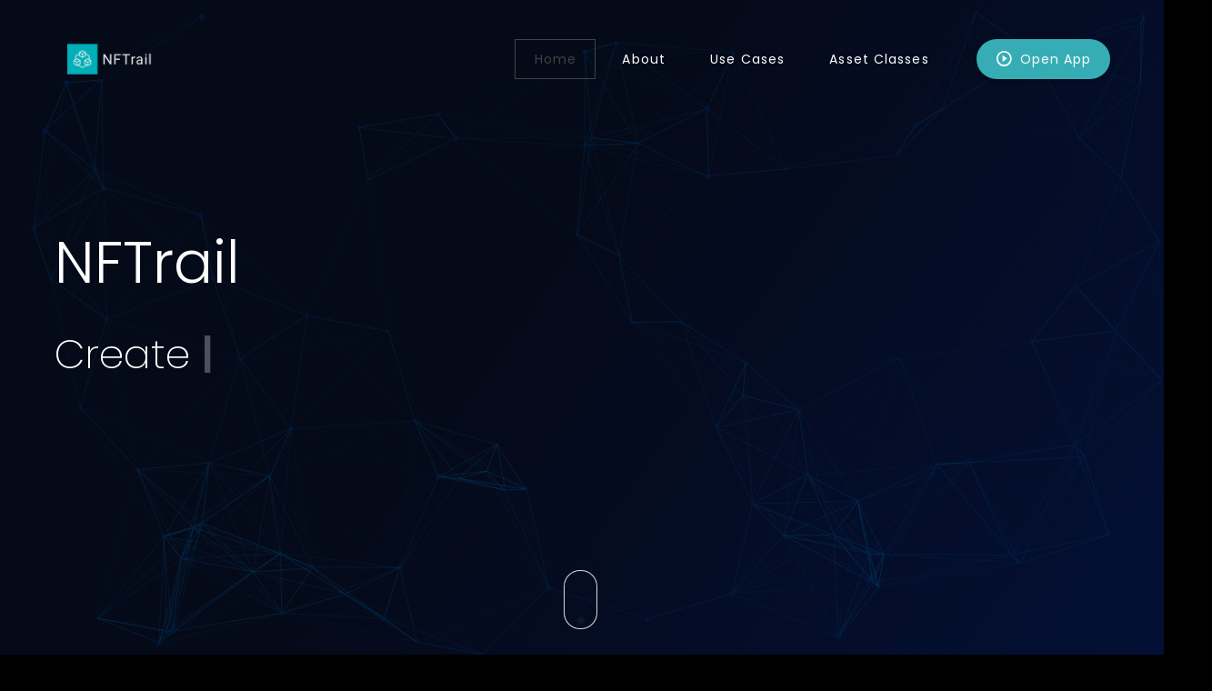

--- FILE ---
content_type: text/html; charset=UTF-8
request_url: https://www.nftrail.org/
body_size: 210
content:
<!DOCTYPE html><html lang="en"><head><meta charset="utf-8"><meta http-equiv="X-UA-Compatible" content="IE=edge"><meta name="viewport" content="width=device-width,initial-scale=1"><link rel="icon" href="favicon.ico"><title>nftrail</title><link rel="stylesheet" href="https://fonts.googleapis.com/css?family=Roboto:100,300,400,500,700,900"><link rel="stylesheet" href="https://cdn.jsdelivr.net/npm/@mdi/font@latest/css/materialdesignicons.min.css"><link href="css/app.dc02cc8a.css" rel="preload" as="style"><link href="css/chunk-vendors.4c018e4d.css" rel="preload" as="style"><link href="js/app.3bc76a99.js" rel="preload" as="script"><link href="js/chunk-vendors.f681c980.js" rel="preload" as="script"><link href="css/chunk-vendors.4c018e4d.css" rel="stylesheet"><link href="css/app.dc02cc8a.css" rel="stylesheet"></head><body><noscript><strong>We're sorry but nftrail doesn't work properly without JavaScript enabled. Please enable it to continue.</strong></noscript><div id="app"></div><script src="js/chunk-vendors.f681c980.js"></script><script src="js/app.3bc76a99.js"></script></body></html>

--- FILE ---
content_type: text/css; charset=UTF-8
request_url: https://www.nftrail.org/css/app.dc02cc8a.css
body_size: 1979
content:
@import url(https://fonts.googleapis.com/css2?family=Cairo:wght@300;400;500;700&family=Poppins:wght@200;300;400;500;600&display=swap);.logo[data-v-0517800d]{cursor:pointer;transition:all .2s ease-in}.logo[data-v-0517800d]:active{opacity:.7}.loading-dialog[data-v-9ee994a6],.loading-overlay[data-v-9ee994a6]{z-index:100}.loading-overlay.bg-img[data-v-9ee994a6]{background-size:cover;background-position:bottom;background-attachment:fixed;background-repeat:no-repeat;background-blend-mode:overlay}.logo-wrapper[data-v-9ee994a6]{display:flex;justify-content:center;align-items:center;width:100%}.logo-wrapper .logo[data-v-9ee994a6]{max-width:200px;min-width:150px;height:auto}.scroll-to-top[data-v-b4b26cc6]{position:fixed;bottom:4%;right:60px;z-index:4}.scroll-to-top.phone[data-v-b4b26cc6]{right:30px}.animated-text[data-v-28128a34]{position:relative;width:100%}.animated-text.active[data-v-28128a34]:after{content:"|";font-weight:700;-webkit-animation:fade-data-v-28128a34 .8s linear infinite;animation:fade-data-v-28128a34 .8s linear infinite}@-webkit-keyframes fade-data-v-28128a34{0%{opacity:1}50%{opacity:.1}to{opacity:1}}@keyframes fade-data-v-28128a34{0%{opacity:1}50%{opacity:.1}to{opacity:1}}.scroll-icon[data-v-a29dd6f6],.scroll-icon[data-v-a29dd6f6]:before{position:absolute;left:50%}.scroll-icon[data-v-a29dd6f6]{width:37px;height:65px;margin-left:-20px;top:50%;margin-top:-35px;box-shadow:inset 0 0 0 1px #fff;border-radius:25px;opacity:.85;cursor:pointer}.scroll-icon[data-v-a29dd6f6]:hover{opacity:1}.scroll-icon[data-v-a29dd6f6]:before{content:"";width:8px;height:8px;background:#fff;margin-left:-4px;top:8px;border-radius:4px;-webkit-animation-duration:1.5s;animation-duration:1.5s;-webkit-animation-iteration-count:infinite;animation-iteration-count:infinite;-webkit-animation-name:scroll-data-v-a29dd6f6;animation-name:scroll-data-v-a29dd6f6}@-webkit-keyframes scroll-data-v-a29dd6f6{0%{opacity:1}to{opacity:0;transform:translateY(46px)}}@keyframes scroll-data-v-a29dd6f6{0%{opacity:1}to{opacity:0;transform:translateY(46px)}}#particles-js[data-v-154d593a]{position:absolute;top:0;left:0;width:100%;height:100%;z-index:0}.e-section[data-v-54396120]{position:relative;min-height:600px;display:flex;flex-direction:column;align-items:center;justify-content:center;padding:3.25rem 0!important}.e-section .section-title[data-v-54396120]{text-align:center}.e-section .section-title .headline[data-v-54396120]{margin-bottom:.5rem}.e-section .section-title .subtitle[data-v-54396120]{font-size:16px;color:hsla(0,0%,56.9%,.75)}.e-section .section-title hr[data-v-54396120]{width:75px;margin:2rem auto 5rem auto;height:1px}@media(max-width:960px){.e-section .section-title hr[data-v-54396120]{margin:2rem auto 3rem auto}}.e-section.phone[data-v-54396120]{min-height:350px;padding:1.5rem 0!important}.e-section.phone .subtitle[data-v-54396120]{font-size:15px!important}section .section-col[data-v-0de53c29]{display:flex;flex-direction:column;align-items:center;padding:20px}section .section-col .col-headline[data-v-0de53c29]{font-size:1.5rem!important;line-height:2rem!important}section .section-col .col-description[data-v-0de53c29]{font-size:.95rem!important;line-height:1.8rem!important}section .section-col .col-description[data-v-0de53c29],section .section-col .col-headline[data-v-0de53c29]{text-align:center;justify-content:center}section .section-col .col-icon[data-v-0de53c29]{border-radius:50%;overflow:hidden;width:80px;height:80px;display:flex;align-items:center;justify-content:center;background-color:#eee}@media(max-width:960px){section .col-headline[data-v-0de53c29]{font-size:1.3rem!important;line-height:1.7rem!important}}.e-footer[data-v-64476000]{min-height:500px;display:flex;justify-content:center;align-content:stretch;flex-direction:column}.e-footer.phone[data-v-64476000]{min-height:400px}.e-footer .footer-watermark[data-v-64476000]{display:flex;background-color:rgba(0,0,0,.3);line-height:1.6rem;justify-content:center;align-items:center;width:100%;padding:2rem 0}.e-footer .row-container[data-v-64476000]{line-height:1.9rem}section .container[data-v-7da91c48]{z-index:1;display:flex;justify-content:center;align-items:start;flex-direction:column}section .container[data-v-7da91c48],section .container [data-v-7da91c48]{z-index:1}section.header-section[data-v-7da91c48]{color:#fff}section h1[data-v-7da91c48]{font-size:4rem;font-weight:300}@media(max-width:960px){section h1[data-v-7da91c48]{text-align:center;font-size:1.7rem;line-height:2.4rem;font-weight:400}}section h2[data-v-7da91c48]{font-size:2.75rem;word-break:break-word!important;font-weight:200}@media(max-width:960px){section h2[data-v-7da91c48]{text-align:center;font-size:1.3rem;font-weight:300}}section .actions[data-v-7da91c48]{margin-top:3rem}@media(max-width:960px){section .actions[data-v-7da91c48]{margin:2rem 0;width:100%;text-align:center;justify-content:center}}@media(min-width:960px){section .actions .v-btn[data-v-7da91c48]{min-width:130px;min-height:45px}}section .section-scroll-icon[data-v-7da91c48]{z-index:2;position:absolute;bottom:8%;left:50%;transform:translateX(-50%)}.fade-out-enter,.fade-out-leave{opacity:1}.fade-out-leave-to{opacity:0}.fade-out-enter-active,.fade-out-leave-active{transition:opacity .4s ease-in-out}.dark-gradient{background-color:#050a19!important;background:linear-gradient(125deg,#050a19 45%,#031035)!important}body,html{overflow:auto;-ms-overflow-style:none;scrollbar-width:none}body::-webkit-scrollbar,html::-webkit-scrollbar{display:none}.heading,.v-application,.v-application .headline,.v-application .title,.v-application .v-card .v-card__title,.v-list .v-list-item__title,.v-main,body,html{font-family:poppins,cairo!important}.heading.v-application--is-rtl div,.heading.v-application--is-rtl h1,.heading.v-application--is-rtl h2,.heading.v-application--is-rtl h3,.heading.v-application--is-rtl h4,.heading.v-application--is-rtl p,.v-application .headline.v-application--is-rtl div,.v-application .headline.v-application--is-rtl h1,.v-application .headline.v-application--is-rtl h2,.v-application .headline.v-application--is-rtl h3,.v-application .headline.v-application--is-rtl h4,.v-application .headline.v-application--is-rtl p,.v-application .title.v-application--is-rtl div,.v-application .title.v-application--is-rtl h1,.v-application .title.v-application--is-rtl h2,.v-application .title.v-application--is-rtl h3,.v-application .title.v-application--is-rtl h4,.v-application .title.v-application--is-rtl p,.v-application.v-application--is-rtl div,.v-application.v-application--is-rtl h1,.v-application.v-application--is-rtl h2,.v-application.v-application--is-rtl h3,.v-application.v-application--is-rtl h4,.v-application.v-application--is-rtl p,.v-application .v-card .v-card__title.v-application--is-rtl div,.v-application .v-card .v-card__title.v-application--is-rtl h1,.v-application .v-card .v-card__title.v-application--is-rtl h2,.v-application .v-card .v-card__title.v-application--is-rtl h3,.v-application .v-card .v-card__title.v-application--is-rtl h4,.v-application .v-card .v-card__title.v-application--is-rtl p,.v-list .v-list-item__title.v-application--is-rtl div,.v-list .v-list-item__title.v-application--is-rtl h1,.v-list .v-list-item__title.v-application--is-rtl h2,.v-list .v-list-item__title.v-application--is-rtl h3,.v-list .v-list-item__title.v-application--is-rtl h4,.v-list .v-list-item__title.v-application--is-rtl p,.v-main.v-application--is-rtl div,.v-main.v-application--is-rtl h1,.v-main.v-application--is-rtl h2,.v-main.v-application--is-rtl h3,.v-main.v-application--is-rtl h4,.v-main.v-application--is-rtl p,body.v-application--is-rtl div,body.v-application--is-rtl h1,body.v-application--is-rtl h2,body.v-application--is-rtl h3,body.v-application--is-rtl h4,body.v-application--is-rtl p,html.v-application--is-rtl div,html.v-application--is-rtl h1,html.v-application--is-rtl h2,html.v-application--is-rtl h3,html.v-application--is-rtl h4,html.v-application--is-rtl p{letter-spacing:-.5px!important}.v-application,.v-main,body,html{font-size:16px!important}.medium-text{font-size:18px;line-height:2.2rem!important}@media(max-width:960px){.medium-text{font-size:17px;line-height:2rem!important}}.details-text{font-size:14px!important}.v-application h1.headline{font-size:2.2rem!important;line-height:3.3rem!important}@media(max-width:960px){.v-application h1.headline{font-size:1.9rem!important;line-height:2.5rem!important}}#fullpage,.fullpage-section{height:100vh;position:relative}.soft-ripple{color:rgba(0,0,0,.2)!important}.v-card.card-shadow{box-shadow:0 1px 4px 0 rgba(0,0,0,.1)!important;transition:all .15s ease-in-out}@media(min-width:960px){.v-card.card-shadow:hover{box-shadow:0 3px 15px 0 rgba(0,0,0,.08)!important;transform:translateY(-6px)}}.v-card.card-shadow.v-card--link:before{opacity:0!important}.v-card.card-shadow.v-card--link:active{transform:translateY(1px);box-shadow:0 1px 3px 0 rgba(0,0,0,.1)!important}@media(min-width:1264px){.container:not(.container--fluid){max-width:1185px}}@media(min-width:1904px){.container:not(.container--fluid){max-width:1290px}}@media(max-width:960px){.container:not(.container--fluid){padding:16px}}.v-application .v-btn{letter-spacing:0;text-transform:unset}.v-application .v-btn.v-size--large:not(.v-btn--round){padding:0 20px}.v-application.v-application--is-rtl .v-btn{letter-spacing:0!important}.delay-500ms{transition-delay:.5s!important}.delay-1s{transition-delay:1s!important}.delay-2s{transition-delay:2s!important}.delay-3s{transition-delay:3s!important}.delay-4s{transition-delay:4s!important}.fade-up-off{opacity:0;transform:translateY(200px)}.fade-up-on{opacity:1;transform:none;transition:opacity 1s ease-in,transform .5s ease-out}.v-application .navbar,.v-application .navbar .v-toolbar__content{transition:height .2s ease-out,background-color .1s linear!important}.v-application .navbar.soft-shadow{box-shadow:0 0 transparent,0 0 transparent,0 5px 5px -4px rgba(0,0,0,.1)!important}.v-application .navbar.dark-gradient{box-shadow:0 1px 8px 0 rgba(0,0,0,.2)!important}.v-application .navbar.blank,.v-application .navbar.blank .v-toolbar__content{background:none!important;border:none!important;box-shadow:none!important}.v-application .navbar .v-btn{font-weight:400!important;text-transform:capitalize;letter-spacing:1.1px}body{background-color:#000}.connected{max-width:220px;overflow:hidden;text-overflow:ellipsis;white-space:nowrap;background:hsla(0,0%,100%,.06666666666666667);margin:0 10px;padding:6px 15px;border-radius:15px;cursor:pointer}

--- FILE ---
content_type: application/javascript; charset=UTF-8
request_url: https://www.nftrail.org/js/app.3bc76a99.js
body_size: 17251
content:
(function(e){function t(t){for(var r,i,s=t[0],c=t[1],l=t[2],d=0,p=[];d<s.length;d++)i=s[d],Object.prototype.hasOwnProperty.call(a,i)&&a[i]&&p.push(a[i][0]),a[i]=0;for(r in c)Object.prototype.hasOwnProperty.call(c,r)&&(e[r]=c[r]);u&&u(t);while(p.length)p.shift()();return o.push.apply(o,l||[]),n()}function n(){for(var e,t=0;t<o.length;t++){for(var n=o[t],r=!0,s=1;s<n.length;s++){var c=n[s];0!==a[c]&&(r=!1)}r&&(o.splice(t--,1),e=i(i.s=n[0]))}return e}var r={},a={app:0},o=[];function i(t){if(r[t])return r[t].exports;var n=r[t]={i:t,l:!1,exports:{}};return e[t].call(n.exports,n,n.exports,i),n.l=!0,n.exports}i.m=e,i.c=r,i.d=function(e,t,n){i.o(e,t)||Object.defineProperty(e,t,{enumerable:!0,get:n})},i.r=function(e){"undefined"!==typeof Symbol&&Symbol.toStringTag&&Object.defineProperty(e,Symbol.toStringTag,{value:"Module"}),Object.defineProperty(e,"__esModule",{value:!0})},i.t=function(e,t){if(1&t&&(e=i(e)),8&t)return e;if(4&t&&"object"===typeof e&&e&&e.__esModule)return e;var n=Object.create(null);if(i.r(n),Object.defineProperty(n,"default",{enumerable:!0,value:e}),2&t&&"string"!=typeof e)for(var r in e)i.d(n,r,function(t){return e[t]}.bind(null,r));return n},i.n=function(e){var t=e&&e.__esModule?function(){return e["default"]}:function(){return e};return i.d(t,"a",t),t},i.o=function(e,t){return Object.prototype.hasOwnProperty.call(e,t)},i.p="";var s=window["webpackJsonp"]=window["webpackJsonp"]||[],c=s.push.bind(s);s.push=t,s=s.slice();for(var l=0;l<s.length;l++)t(s[l]);var u=c;o.push([0,"chunk-vendors"]),n()})({0:function(e,t,n){e.exports=n("56d7")},1:function(e,t){},1070:function(e,t,n){},"23ce":function(e,t,n){"use strict";n("7eed")},"31c9":function(e){e.exports=JSON.parse('{"31337":"0x98FAc3Bf0191c166FfA56375af9927b7C4b5a75c","80001":"0x03e6Bc670d4ff706e93bBA83fE4f4d48a1AF9A97"}')},3541:function(e,t,n){"use strict";n("f348")},"436d":function(e,t,n){"use strict";n("842f")},4480:function(e,t,n){"use strict";n("9004")},"464d":function(e,t,n){"use strict";n("a882")},"49f8":function(e,t,n){var r={"./en.json":"edd4"};function a(e){var t=o(e);return n(t)}function o(e){if(!n.o(r,e)){var t=new Error("Cannot find module '"+e+"'");throw t.code="MODULE_NOT_FOUND",t}return r[e]}a.keys=function(){return Object.keys(r)},a.resolve=o,e.exports=a,a.id="49f8"},"4bd9":function(e,t,n){"use strict";var r=n("b513"),a=n.n(r);t["default"]=a.a},"4db9":function(e,t,n){var r={"./CarToken.json":"8984","./NFTrail.json":"93db","./VINApiConsumer.json":"ce34"};function a(e){var t=o(e);return n(t)}function o(e){if(!n.o(r,e)){var t=new Error("Cannot find module '"+e+"'");throw t.code="MODULE_NOT_FOUND",t}return r[e]}a.keys=function(){return Object.keys(r)},a.resolve=o,e.exports=a,a.id="4db9"},"56d7":function(e,t,n){"use strict";n.r(t);n("e260"),n("e6cf"),n("cca6"),n("a79d");var r=n("2b0e"),a=function(){var e=this,t=e.$createElement,n=e._self._c||t;return n("router-view")},o=[],i=n("0c7c"),s={},c=Object(i["a"])(s,a,o,!1,null,null,null),l=c.exports,u=n("8c4f"),d=function(){var e=this,t=e.$createElement,n=e._self._c||t;return n("v-app",[n("loading",{attrs:{loading:e.loading}}),n("the-navbar",{attrs:{"light-theme":e.lightNavbar}}),n("v-main",[n("router-view")],1)],1)},p=[],f=n("5530"),v=function(){var e=this,t=e.$createElement,n=e._self._c||t;return n("v-app-bar",{staticClass:"navbar",class:{blank:!e.scrolled&!e.light,"soft-shadow":e.light,"dark-gradient":e.scrolled&&!e.light},attrs:{light:e.light,height:e.scrolled?this.navbarHeight:e.pcOnly?130:100,flat:!e.light,fixed:"",color:e.light?"white":"dark",dark:!e.light}},[n("v-container",{staticClass:"d-flex align-center"},[n("div",[n("logo",{attrs:{light:e.light,width:e.pcOnly?140:125}})],1),n("v-spacer"),n("v-slide-x-reverse-transition",{attrs:{appear:""}},[n("div",{staticClass:"d-flex"},[e.pcOnly?n("div",{staticClass:"d-flex align-center"},e._l(e.links,(function(t){return n("v-btn",{key:t.name,staticClass:"ms-2",attrs:{color:e.activeSection===t.name?"secondary":void 0,outlined:e.activeSection===t.name,large:"",tile:"",text:e.activeSection!==t.name},on:{click:function(n){return e.navigateToLink(t.ref)}}},[e._v(e._s(e.$t("links."+t.name)))])})),1):e._e(),n("div",{staticClass:"d-flex align-center ms-8"},[n("app-button",{attrs:{large:e.pcOnly}})],1)])])],1)],1)},m=[],h=function(){var e=this,t=e.$createElement,n=e._self._c||t;return n("div",[n("v-img",{staticClass:"logo",staticStyle:{"z-index":"100"},attrs:{transition:"none",src:"assets/logo_transparent.png",width:e.width,height:"auto",contain:""},on:{click:e.navigate}})],1)},g=[],b=(n("b0c0"),{loading:function(){return this.$store.state.loading},pcOnly:function(){return this.$vuetify.breakpoint.mdAndUp},isRtl:function(){return this.$vuetify.rtl},phoneOnly:function(){return!this.pcOnly},navbarHeight:function(){return this.pcOnly?90:70},lightNavbar:function(){return this.$store.state.lightNavbar}}),w={scrollToElement:function(e){var t=arguments.length>1&&void 0!==arguments[1]?arguments[1]:700,n=e.offsetTop-this.navbarHeight,r=e.getAttribute("data-section");null!=r&&this.$store.commit("SET_ACTIVE_SECTION",r),this.$vuetify.goTo(n,{duration:t,container:document.documentElement,easing:"easeInOutQuad"})},navigateToLink:function(e){if("home"===this.$route.name){var t=document.querySelector(e);t&&this.scrollToElement(t,1e3)}else this.$router.push({name:"home"})},scrollToTop:function(){this.$vuetify.goTo(0,{duration:1e3,container:document.documentElement,easing:"easeOutQuint"})}},k={name:"logo",props:{width:{default:150},light:{type:Boolean,default:!1}},data:function(){return{}},computed:Object(f["a"])({},b),methods:Object(f["a"])({navigate:function(){"home"===this.$route.name?document.documentElement.scrollTop>50&&this.scrollToTop():this.$router.push({name:"home"})}},w)},x=k,y=(n("caed"),n("6544")),C=n.n(y),_=n("adda"),O=Object(i["a"])(x,h,g,!1,null,"0517800d",null),I=O.exports;C()(O,{VImg:_["a"]});var T=[{name:"home",ref:"#headerSection"},{name:"about",ref:"#aboutSection"},{name:"useCases",ref:"#useCasesSection"},{name:"assetClasses",ref:"#assetClassesSection"}],V=function(){var e=this,t=e.$createElement,n=e._self._c||t;return n("v-btn",{attrs:{large:"",rounded:"",color:"#36adb5",to:"dapp"}},[n("v-icon",{staticClass:"me-2",attrs:{size:20}},[e._v("mdi-play-circle-outline")]),e._v(" Open App ")],1)},D=[],S={props:{transition:{default:"slide-y-transition"}}},j=S,A=n("8336"),R=n("132d"),E=Object(i["a"])(j,V,D,!1,null,"afcb0158",null),N=E.exports;C()(E,{VBtn:A["a"],VIcon:R["a"]});var L={name:"navbar",components:{Logo:I,AppButton:N},props:{lightTheme:{type:Boolean,default:!1}},data:function(){return{scrolled:!1,links:T}},computed:Object(f["a"])({light:function(){return this.lightTheme&&this.scrolled},activeSection:function(){return this.$store.state.activeSection}},b),methods:Object(f["a"])({handleScroll:function(){this.scrolled=window.scrollY>0}},w),mounted:function(){window.addEventListener("scroll",this.handleScroll),this.handleScroll()}},F=L,M=(n("4480"),n("40dc")),$=n("a523"),U=n("0789"),P=n("2fa4"),B=Object(i["a"])(F,v,m,!1,null,null,null),z=B.exports;C()(B,{VAppBar:M["a"],VBtn:A["a"],VContainer:$["a"],VSlideXReverseTransition:U["d"],VSpacer:P["a"]});var H=function(){var e=this,t=e.$createElement,n=e._self._c||t;return n("v-dialog",{staticClass:"loading-dialog fill-height",attrs:{persistent:"","no-click-animation":"",transition:"fade-out",fullscreen:"",fluid:""},model:{value:e.loading,callback:function(t){e.loading=t},expression:"loading"}},[n("v-container",{staticClass:"dark d-flex justify-center align-center flex-column loading-overlay",class:{"bg-img":!!e.background},style:e.background,attrs:{fluid:"","fill-height":""}},[n("v-fade-transition",{attrs:{appear:""}},[n("div",{staticClass:"d-flex align-center flex-column justify-center"},[n("v-progress-circular",{attrs:{transition:"fade-transition",indeterminate:"",width:"3",size:"75",color:"secondary"}})],1)])],1)],1)},J=[],q={props:["loading","background","color","noSpinner"],data:function(){return{dark:!1}},created:function(){}},G=q,W=(n("3541"),n("169a")),Y=n("490a"),Q=Object(i["a"])(G,H,J,!1,null,"9ee994a6",null),X=Q.exports;C()(Q,{VContainer:$["a"],VDialog:W["a"],VFadeTransition:U["c"],VProgressCircular:Y["a"]});var Z={name:"App",components:{TheNavbar:z,Loading:X},data:function(){return{}},computed:Object(f["a"])({},b),methods:Object(f["a"])({},w),mounted:function(){var e=this;window.setTimeout((function(){e.$store.commit("SET_LOADING",!1)}),500)}},K=Z,ee=(n("b372"),n("7496")),te=n("f6c4"),ne=Object(i["a"])(K,d,p,!1,null,null,null),re=ne.exports;C()(ne,{VApp:ee["a"],VMain:te["a"]});var ae=function(){var e=this,t=e.$createElement,n=e._self._c||t;return n("div",{staticClass:"page page-sections"},[n("section",{staticClass:"header-section dark-gradient fullpage-section",attrs:{id:"headerSection","data-section":"home"}},[n("animated-background"),e.loading?e._e():n("v-container",{staticClass:"fill-height pt-12",class:{"align-center":e.phoneOnly}},[n("v-slide-y-transition",{attrs:{appear:""}},[n("h1",{staticClass:"strong-text--text"},[n("animate-text",{attrs:{duration:1500,"stop-after":0,delay:500,text:e.$t("sections.1.title")}})],1)]),n("v-slide-x-transition",{attrs:{appear:""}},[n("h2",{staticClass:"text--text mt-5"},[n("animate-text",{attrs:{duration:2500,delay:2e3,text:e.$t("sections.1.subtitle")},on:{done:function(t){e.showSection1Actions=!0}}})],1)]),n("div",{staticClass:"actions",class:{"fade-up-off":!e.showSection1Actions,"fade-up-on":e.showSection1Actions}},[n("v-btn",{staticClass:"me-6",attrs:{color:"strong-text",tile:"",large:e.pcOnly,depressed:"",outlined:""},on:{click:function(t){return e.navigateToLink("#aboutSection")}}},[e._v(e._s(e.$t("sections.actions.about")))])],1)],1),n("div",{staticClass:"section-scroll-icon"},[n("scroll-icon",{on:{click:function(t){return e.scrollToSection(2)}}})],1)],1),n("home-section",{attrs:{id:"aboutSection","data-section":"about",headline:e.$t("sections.about.title"),subtitle:e.$t("sections.about.subtitle"),divider:""}},[n("v-row",[n("v-col",{attrs:{"data-aos":e.pcOnly?e.isRtl?"fade-left":"fade-right":"fade-up","data-aos-duration":"800",cols:e.pcOnly?5:12}},[n("v-img",{attrs:{src:"/assets/eth-diamond-purple.png",contain:"",width:"100%","max-height":"320"}})],1),n("v-spacer"),n("v-col",{staticClass:"mt-6 mt-lg-0",attrs:{"data-aos":e.pcOnly?e.isRtl?"fade-right":"fade-left":"fade-up","data-aos-duration":"800",cols:e.pcOnly?6:12}},[n("h1",{staticClass:"headline"},[e._v(e._s(e.$t("sections.about.row1.title")))]),n("p",{staticClass:"medium-text text-light--text mt-6 mt-lg-8",class:{"text-center":e.phoneOnly}},[e._v(" "+e._s(e.$t("sections.about.row1.content"))+" ")]),n("div",{staticClass:"actions"},[n("v-btn",{attrs:{tile:"",large:"",depressed:"",color:"primary",href:"https://ethereum.org/en/developers/docs/standards/tokens/erc-721/"},on:{click:function(t){return e.navigateToLink("#industriesSection")}}},[e._v(e._s(e.$t("sections.about.row1.action")))])],1)])],1),n("v-row",{staticClass:"flex-row-reverse",staticStyle:{"margin-top":"3.5rem"}},[n("v-col",{attrs:{"data-aos":e.pcOnly?e.isRtl?"fade-right":"fade-left":"fade-up","data-aos-duration":"800",cols:e.pcOnly?5:12}},[n("v-img",{attrs:{src:"/assets/ipfs-logo-vector-ice.svg",contain:"",width:"100%","max-height":"320"}})],1),n("v-spacer"),n("v-col",{staticClass:"mt-6 mt-lg-0",attrs:{"data-aos":e.pcOnly?e.isRtl?"fade-left":"fade-right":"fade-up","data-aos-duration":"800",cols:e.pcOnly?6:12}},[n("h1",{staticClass:"headline"},[e._v(e._s(e.$t("sections.about.row2.title")))]),n("p",{staticClass:"medium-text text-light--text mt-6 mt-lg-8",class:{"text-center":e.phoneOnly}},[e._v(" "+e._s(e.$t("sections.about.row2.content"))+" ")]),n("div",{staticClass:"actions"},[n("v-btn",{attrs:{tile:"",large:"",depressed:"",color:"primary",href:"https://ipfs.io/"},on:{click:function(t){return e.navigateToLink("#industrySection")}}},[e._v(e._s(e.$t("sections.about.row2.action")))])],1)])],1),n("v-row",[n("v-col",{attrs:{"data-aos":e.pcOnly?e.isRtl?"fade-left":"fade-right":"fade-up","data-aos-duration":"800",cols:e.pcOnly?5:12}},[n("v-img",{attrs:{src:"/assets/chainlink.png",contain:"",width:"100%","max-height":"320"}})],1),n("v-spacer"),n("v-col",{staticClass:"mt-6 mt-lg-0",attrs:{"data-aos":e.pcOnly?e.isRtl?"fade-right":"fade-left":"fade-up","data-aos-duration":"800",cols:e.pcOnly?6:12}},[n("h1",{staticClass:"headline"},[e._v(e._s(e.$t("sections.about.row3.title")))]),n("p",{staticClass:"medium-text text-light--text mt-6 mt-lg-8",class:{"text-center":e.phoneOnly}},[e._v(" "+e._s(e.$t("sections.about.row3.content"))+" ")]),n("div",{staticClass:"actions"},[n("v-btn",{attrs:{tile:"",large:"",depressed:"",color:"primary",href:"https://chainlinklabs.com/"}},[e._v(e._s(e.$t("sections.about.row3.action")))])],1)])],1),n("v-row",{staticClass:"flex-row-reverse",staticStyle:{"margin-top":"3.5rem"}},[n("v-col",{attrs:{"data-aos":e.pcOnly?e.isRtl?"fade-right":"fade-left":"fade-up","data-aos-duration":"800",cols:e.pcOnly?5:14}},[n("v-img",{attrs:{src:"/assets/polygon.png",contain:"",width:"100%","max-height":"340"}})],1),n("v-spacer"),n("v-col",{staticClass:"mt-6 mt-lg-0",attrs:{"data-aos":e.pcOnly?e.isRtl?"fade-left":"fade-right":"fade-up","data-aos-duration":"800",cols:e.pcOnly?6:14}},[n("h1",{staticClass:"headline"},[e._v(e._s(e.$t("sections.about.row4.title")))]),n("p",{staticClass:"medium-text text-light--text mt-6 mt-lg-8",class:{"text-center":e.phoneOnly}},[e._v(" "+e._s(e.$t("sections.about.row4.content"))+" ")]),n("div",{staticClass:"actions"},[n("v-btn",{attrs:{tile:"",large:"",depressed:"",color:"primary",href:"https://polygon.technology/"},on:{click:function(t){return e.navigateToLink("#industrySection")}}},[e._v(e._s(e.$t("sections.about.row4.action")))])],1)])],1),n("v-row",[n("v-col",{attrs:{"data-aos":e.pcOnly?e.isRtl?"fade-left":"fade-right":"fade-up","data-aos-duration":"800",cols:e.pcOnly?5:12}},[n("v-img",{attrs:{src:"/assets/covalent.png",contain:"",width:"80%","max-height":"400"}})],1),n("v-spacer"),n("v-col",{staticClass:"mt-6 mt-lg-0",attrs:{"data-aos":e.pcOnly?e.isRtl?"fade-right":"fade-left":"fade-up","data-aos-duration":"800",cols:e.pcOnly?6:12}},[n("h1",{staticClass:"headline"},[e._v(e._s(e.$t("sections.about.row5.title")))]),n("p",{staticClass:"medium-text text-light--text mt-6 mt-lg-8",class:{"text-center":e.phoneOnly}},[e._v(" "+e._s(e.$t("sections.about.row5.content"))+" ")]),n("div",{staticClass:"actions"},[n("v-btn",{attrs:{tile:"",large:"",depressed:"",color:"primary",href:"https://www.covalenthq.com/"}},[e._v(e._s(e.$t("sections.about.row5.action")))])],1)])],1),n("v-row",{staticClass:"flex-row-reverse",staticStyle:{"margin-top":"3.5rem"}},[n("v-col",{attrs:{"data-aos":e.pcOnly?e.isRtl?"fade-right":"fade-left":"fade-up","data-aos-duration":"800",cols:e.pcOnly?5:12}},[n("v-img",{attrs:{src:"/assets/hiking.jpg",contain:"",width:"100%","max-height":"320"}})],1),n("v-spacer"),n("v-col",{staticClass:"mt-6 mt-lg-0",attrs:{"data-aos":e.pcOnly?e.isRtl?"fade-left":"fade-right":"fade-up","data-aos-duration":"800",cols:e.pcOnly?6:12}},[n("h1",{staticClass:"headline"},[e._v(e._s(e.$t("sections.about.row6.title")))]),n("p",{staticClass:"medium-text text-light--text mt-6 mt-lg-8",class:{"text-center":e.phoneOnly}},[e._v(" "+e._s(e.$t("sections.about.row6.content"))+" ")])])],1)],1),n("cols-section",{attrs:{id:"useCasesSection",headline:"Use cases",subtitle:"NFTrail tokens can support a variety of use cases / transactions","data-section":"useCases",cols:e.useCasesCols}}),n("cols-section",{attrs:{id:"assetClassesSection",headline:"Asset Classes",subtitle:"Use NFTrail to tokenize various different type of assets","data-section":"assetClasses",cols:e.industriesCols}}),n("the-footer"),n("scroll-to-top")],1)},oe=[],ie=(n("159b"),n("572f"),n("f5af")),se=n.n(ie),ce=(n("e829"),function(){var e=this,t=e.$createElement,n=e._self._c||t;return n("div",{staticClass:"scroll-to-top",class:{phone:e.phoneOnly}},[n("v-slide-y-reverse-transition",{attrs:{appear:""}},[n("v-btn",{directives:[{name:"show",rawName:"v-show",value:e.show,expression:"show"}],attrs:{fab:"",color:"secondary",depressed:"",large:e.pcOnly},on:{click:function(t){return t.stopPropagation(),e.scroll.apply(null,arguments)}}},[n("v-icon",{attrs:{size:"24"}},[e._v("mdi-arrow-up")])],1)],1)],1)}),le=[],ue={name:"scroll-to-top",data:function(){return{show:!1}},computed:Object(f["a"])({},b),methods:{scroll:function(){this.$vuetify.goTo(0,{duration:1e3,container:document.documentElement,easing:"easeOutQuint"})},toggleShow:function(){var e=document.documentElement,t=e.scrollTop;this.show=t>500},addScrollListener:function(){var e=this;window.addEventListener("scroll",(function(){e.toggleShow()}))}},mounted:function(){this.addScrollListener()}},de=ue,pe=(n("436d"),Object(i["a"])(de,ce,le,!1,null,"b4b26cc6",null)),fe=pe.exports;C()(pe,{VBtn:A["a"],VIcon:R["a"],VSlideYReverseTransition:U["f"]});var ve=function(){var e=this,t=e.$createElement,n=e._self._c||t;return n("div",[n("div",{staticClass:"animated-text",class:{active:e.started&&!e.stopped},domProps:{textContent:e._s(e.visibleText)}})])},me=[],he=(n("a9e3"),n("fb6a"),{props:{text:String,duration:{type:Number,default:2e3},delay:{type:Number,default:500},stopAfter:{type:Number,default:2e3}},data:function(){return{visibleIndex:-1,started:!1,stopped:!1,animationId:null}},computed:{visibleText:function(){return this.text.slice(0,this.visibleIndex+1)}},methods:{resetAnimation:function(){this.visibleIndex=-1,this.started=!1,this.stopped=!1},startAnimation:function(){var e=this,t=this.text.length,n=parseInt(this.duration)/t;this.started=!0;var r=Math.floor(Math.random()*Math.pow(10,6));this.animationId=r;for(var a=function(a){var o=Math.round((a+1)*n);window.setTimeout((function(){e.animationId===r&&(e.visibleIndex=a,a===t-1&&(e.$emit("done"),window.setTimeout((function(){e.stopped=!0}),e.stopAfter)))}),o)},o=0;o<t;o++)a(o)}},watch:{text:function(){this.resetAnimation(),this.startAnimation()}},mounted:function(){var e=this,t=parseInt(this.delay);t?window.setTimeout((function(){e.startAnimation()}),t):this.startAnimation()}}),ge=he,be=(n("8411"),Object(i["a"])(ge,ve,me,!1,null,"28128a34",null)),we=be.exports,ke=function(){var e=this,t=e.$createElement,n=e._self._c||t;return n("div",{staticClass:"scroll-icon",on:{click:function(t){return e.$emit("click")}}})},xe=[],ye={},Ce=ye,_e=(n("464d"),Object(i["a"])(Ce,ke,xe,!1,null,"a29dd6f6",null)),Oe=_e.exports,Ie=function(){var e=this,t=e.$createElement;e._self._c;return e._m(0)},Te=[function(){var e=this,t=e.$createElement,n=e._self._c||t;return n("div",{staticClass:"particles-wrapper"},[n("div",{attrs:{id:"particles-js"}})])}],Ve={computed:Object(f["a"])({},b),mounted:function(){var e=this.pcOnly?100:35,t=this.pcOnly?200:100;window.particlesJS("particles-js",{particles:{number:{value:e,density:{enable:!1,value_area:1e3}},color:{value:"#021638"},shape:{type:"circle",stroke:{width:0,color:"#015486"},polygon:{nb_sides:5},image:{src:"img/github.svg",width:100,height:100}},opacity:{value:1,random:!0,anim:{enable:!0,speed:3,opacity_min:.2,sync:!1}},size:{value:3,random:!1,anim:{enable:!0,speed:4,size_min:2,sync:!1}},line_linked:{enable:!0,distance:t,color:"#015486",opacity:.4,width:1},move:{enable:!0,speed:5,direction:"none",random:!0,straight:!1,out_mode:"out",bounce:!0,attract:{enable:!0,rotateX:1e3,rotateY:1500}}},interactivity:{detect_on:"canvas",events:{onhover:{enable:!1,mode:"repulse"},onclick:{enable:!1,mode:"push"},resize:!0},modes:{grab:{distance:400,line_linked:{opacity:1}},bubble:{distance:400,size:40,duration:2,opacity:8,speed:2},repulse:{distance:200,duration:.4},push:{particles_nb:4},remove:{particles_nb:2}}},retina_detect:!0})}},De=Ve,Se=(n("f0e9"),Object(i["a"])(De,Ie,Te,!1,null,"154d593a",null)),je=Se.exports,Ae=function(){var e=this,t=e.$createElement,n=e._self._c||t;return n("home-section",{style:e.style,attrs:{headline:e.headline,subtitle:e.subtitle,"headline-icon":e.headlineIcon,"data-section":e.dataSection,background:e.background,divider:!!e.divider}},[n("v-row",e._l(e.cols,(function(t,r){return n("v-col",{key:r,staticClass:"section-col",attrs:{"data-aos":"fade-up","data-aos-duration":600+100*(r+1),"data-aos-delay":200*r,cols:e.colsWidth}},[t.icon?n("div",{staticClass:"col-icon mb-6",class:t.color+" lighten-5"},[n("v-icon",{attrs:{color:t.color+" darken-1","x-large":""}},[e._v(e._s(t.icon))])],1):e._t("icon"+r),n("div",{staticClass:"col-content"},[n("div",[t.headline?n("h3",{staticClass:"col-headline headline text--darken-2",class:t.color+"--text"},[e._v(" "+e._s(t.headline)+" ")]):e._t("headline"+r)],2),n("div",[t.description?n("p",{staticClass:"col-description mb-0 grey--text mt-3"},[e._v(" "+e._s(t.description)+" ")]):e._t("description"+r)],2)])],2)})),1)],1)},Re=[],Ee=function(){var e,t=this,n=t.$createElement,r=t._self._c||n;return r("div",[r("section",{staticClass:"e-section",class:(e={phone:t.phoneOnly,"dark-gradient":!t.light},e[t.background]=t.background,e),attrs:{"data-section":t.dataSection,"data-theme":t.light?"light":"dark"}},[r("v-container",[r("div",{staticClass:"d-flex justify-center"},[t.headline?r("div",{staticClass:"section-title"},[r("h1",{staticClass:"headline"},[r("span",[t._v(t._s(t.headline))])]),t.subtitle?r("div",{staticClass:"subtitle"},[t._v(" "+t._s(t.subtitle)+" ")]):t._e(),r("hr",{staticClass:"primary primary--text"})]):t._t("headline")],2),r("transition",{attrs:{name:"fade-up",appear:""}},[r("div",{staticClass:"content-wrapper"},[t._t("default")],2)])],1)],1),r("v-container",[t.divider?r("v-divider"):t._e()],1)],1)},Ne=[],Le={props:{headline:{},subtitle:{},background:{},light:{type:Boolean,default:!1},divider:{type:Boolean,default:!1},dataSection:{}},data:function(){return{}},computed:Object(f["a"])({},b),methods:Object(f["a"])({},w)},Fe=Le,Me=(n("23ce"),n("ce7e")),$e=Object(i["a"])(Fe,Ee,Ne,!1,null,"54396120",null),Ue=$e.exports;C()($e,{VContainer:$["a"],VDivider:Me["a"]});var Pe={props:["headline","subtitle","headlineIcon","cols","background","divider","dataSection"],data:function(){return{}},components:{HomeSection:Ue},computed:Object(f["a"])(Object(f["a"])({},b),{},{style:function(){var e="";return this.background&&(e+="background: "+this.background),e},colsWidth:function(){return this.pcOnly?12/this.cols.length:12}}),methods:Object(f["a"])({},w)},Be=Pe,ze=(n("db5a"),n("62ad")),He=n("0fd9"),Je=Object(i["a"])(Be,Ae,Re,!1,null,"0de53c29",null),qe=Je.exports;C()(Je,{VCol:ze["a"],VIcon:R["a"],VRow:He["a"]});var Ge=function(){var e=this,t=e.$createElement,n=e._self._c||t;return n("footer",{staticClass:"e-footer footer-bg strong-text--text",class:{phone:e.phoneOnly}},[n("v-container",{staticClass:"row-container text--text py-10",attrs:{"data-aos":"fade-up","data-aos-duration":"600"}},[n("v-row",[n("v-col",{staticClass:"pe-lg-12",class:{"d-flex text-center justify-center align-center flex-column":e.phoneOnly},attrs:{cols:e.pcOnly?4:12}},[n("logo",{attrs:{width:"160"}})],1),e.pcOnly?[n("v-col",{staticClass:"ps-lg-12",attrs:{cols:e.pcOnly?4:12}},[n("v-subheader",{staticClass:"text--text"},[e._v(" "+e._s(e.$t("resources.subheader"))+" ")]),n("v-list",{staticClass:"text--text",attrs:{color:"footer-bg",dark:"","two-line":""}},e._l(e.resourcesItems,(function(t){return n("v-list-item",{key:t.name,attrs:{target:t.href?"_blank":"",href:t.href?t.href:"email"===t.name?"mailto:"+t.value:""}},[n("v-list-item-icon",[n("v-icon",{attrs:{color:t.color}},[e._v(e._s(t.icon))])],1),n("v-list-item-content",[n("v-list-item-subtitle",{staticClass:"mb-2"},[e._v(e._s(e.$t("resources."+t.name)))]),n("v-list-item-title",[e._v(e._s(t.value))])],1)],1)})),1)],1)]:e._e()],2)],1),n("v-spacer")],1)},We=[],Ye={name:"e-footer",props:{light:{type:Boolean,default:!1}},components:{Logo:I},data:function(){return{links:T,resourcesItems:[{name:"github",icon:"mdi-github",value:"ckoopmann/NFTrail",color:"text",href:"https://github.com/ckoopmann/NFTrail"}]}},computed:Object(f["a"])({},b),methods:Object(f["a"])({},w)},Qe=Ye,Xe=(n("ef55"),n("7261")),Ze=n("8860"),Ke=n("da13"),et=n("5d23"),tt=n("34c3"),nt=n("e0c7"),rt=Object(i["a"])(Qe,Ge,We,!1,null,"64476000",null);"function"===typeof Xe["default"]&&Object(Xe["default"])(rt);var at=rt.exports;C()(rt,{VCol:ze["a"],VContainer:$["a"],VIcon:R["a"],VList:Ze["a"],VListItem:Ke["a"],VListItemContent:et["a"],VListItemIcon:tt["a"],VListItemSubtitle:et["b"],VListItemTitle:et["c"],VRow:He["a"],VSpacer:P["a"],VSubheader:nt["a"]});var ot={name:"Home",components:{ScrollToTop:fe,AnimateText:we,ColsSection:qe,HomeSection:Ue,ScrollIcon:Oe,TheFooter:at,AnimatedBackground:je},data:function(){return{showSection1Actions:!1,currentScrollTop:0}},computed:Object(f["a"])({useCasesCols:function(){return[{color:"blue",icon:"mdi-cash-multiple",headline:"Sale",description:"Bring transparency to various markets by proving ownership, maintenance record, registration etc. of the asset on sale."},{color:"deep-orange",icon:"mdi-calendar-clock",headline:"Lease",description:"Document lease agreements as well as the state of the asset at the beginning / end of the lease"},{color:"teal",icon:"mdi-shield-edit-outline",headline:"Insurance",description:"Support quoting / claims management by documenting damages on chain."}]},industriesCols:function(){return[{color:"blue",icon:"mdi-car-outline",headline:"Vehicles",description:"Document changes in ownership, registration, maintenance and inspection of you vehicle."},{color:"deep-orange",icon:"mdi-home-outline",headline:"Real Estate",description:"Register your property on chain and keep track of appraisals, building permits and much more."},{color:"teal",icon:"mdi-brush",headline:"Art",description:"Tokenize your real-word masterpieces and manage documents regarding authenticity, restoration etc."}]}},b),methods:Object(f["a"])({scrollToSection:function(e){var t=e-1,n=document.querySelectorAll(".page-sections section")[t];n&&this.scrollToElement(n)},scrollObserver:function(){var e=this;window.addEventListener("scroll",(function(){e.currentScrollTop=document.documentElement.scrollTop}))},handleScrollChange:function(e){var t=this,n=document.querySelectorAll(".page-sections section");n.forEach((function(n){var r=n.offsetTop-t.navbarHeight,a=r+n.offsetHeight;if(e>=r&&e<a){var o=n.getAttribute("data-section");o&&t.$store.commit("SET_ACTIVE_SECTION",o),"light"===n.getAttribute("data-theme")?t.lightNavbar||t.$store.commit("SET_LIGHT_NAVBAR",!0):t.lightNavbar&&t.$store.commit("SET_LIGHT_NAVBAR",!1)}}))}},w),watch:{currentScrollTop:function(e){this.handleScrollChange(e)}},mounted:function(){this.scrollObserver(),se.a.init({container:document.documentElement,once:!0,easing:"ease"})}},it=ot,st=(n("6fee"),n("4bd9")),ct=Object(i["a"])(it,ae,oe,!1,null,"7da91c48",null);"function"===typeof st["default"]&&Object(st["default"])(ct);var lt=ct.exports;C()(ct,{VBtn:A["a"],VCol:ze["a"],VContainer:$["a"],VImg:_["a"],VRow:He["a"],VSlideXTransition:U["e"],VSlideYTransition:U["g"],VSpacer:P["a"]});var ut=function(){var e=this,t=e.$createElement,n=e._self._c||t;return n("v-app",[n("loading",{attrs:{loading:e.loading}}),n("v-app-bar",{attrs:{"clipped-left":e.clipped,app:"",fixed:""}},[n("v-app-bar-nav-icon",{on:{click:function(t){t.stopPropagation(),e.drawer=!e.drawer}}}),n("v-container",{staticClass:"d-flex align-center"},[n("router-link",{attrs:{to:"/"}},[n("v-avatar",{attrs:{tile:"",size:"75"}},[n("v-img",{attrs:{src:"assets/logo_transparent.png",contain:""}})],1)],1),n("v-spacer"),e.isConnected?n("div",{staticClass:"connected",attrs:{title:e.selectedAccount}},[e._v(" Connected: "+e._s(e.selectedAccount)+" ")]):e._e(),n("v-slide-x-reverse-transition",{attrs:{appear:""}},[n("div",{staticClass:"d-flex"},[n("div",{staticClass:"d-flex align-center ms-8"},[n("connect-button",{attrs:{large:e.pcOnly}})],1)])])],1)],1),n("v-main",[n("v-navigation-drawer",{staticClass:"navigationdrawer",attrs:{clipped:e.clipped,app:"",stateless:""},model:{value:e.drawer,callback:function(t){e.drawer=t},expression:"drawer"}},[null==e.errorType?n("v-list",e._l(e.items,(function(t,r){return n("v-list-item",{key:r,staticStyle:{"z-index":"1000"},attrs:{to:t.to,router:"",exact:""}},[n("v-list-item-action",[n("v-icon",[e._v(e._s(t.icon))])],1),n("v-list-item-content",[n("v-list-item-title",{domProps:{textContent:e._s(t.title)}})],1)],1)})),1):n("div",{staticClass:"p-6 m-6"},[e._v(" "+e._s(this.errorMessage)+" ")])],1),n("div",[null!=e.errorType?n("v-card",{staticClass:"mx-auto my-12",attrs:{"max-width":"500"}},[n("v-card-text",[e._v(e._s(this.errorMessage))])],1):n("router-view")],1)],1)],1)},dt=[],pt=n("3835"),ft=n("2909"),vt=(n("99af"),n("d81d"),n("4fad"),n("2f62")),mt=function(){var e=this,t=e.$createElement,n=e._self._c||t;return e.isConnected?n("v-btn",{attrs:{large:"",rounded:"",color:"#4e4e4f"},on:{click:e.triggerAction}},[n("v-icon",{staticClass:"me-2",attrs:{size:20}},[e._v("mdi-link-off")]),n("span",[e._v("Disconnect")])],1):n("v-btn",{attrs:{large:"",rounded:"",color:"#36adb5"},on:{click:e.triggerAction}},[n("v-icon",{staticClass:"me-2",attrs:{size:20}},[e._v("mdi-link")]),n("span",[e._v("Connect")])],1)},ht=[],gt=n("1da1"),bt=(n("96cf"),{props:{transition:{default:"slide-y-transition"}},computed:Object(f["a"])({},Object(vt["c"])("web3Module",["isConnected"])),methods:Object(f["a"])(Object(f["a"])(Object(f["a"])({},Object(vt["b"])("web3Module",["connectWeb3","clearProvider"])),Object(vt["b"])("contractModule",["initializeContract","registerListeners","loadOwnedIds","loadTokenDetails"])),{},{connect:function(){var e=this;return Object(gt["a"])(regeneratorRuntime.mark((function t(){return regeneratorRuntime.wrap((function(t){while(1)switch(t.prev=t.next){case 0:return e.loading=!0,t.prev=1,t.next=4,e.connectWeb3();case 4:return t.next=6,e.initializeContract();case 6:return t.next=8,e.registerListeners();case 8:return t.next=10,e.loadOwnedIds();case 10:return t.next=12,e.loadTokenDetails();case 12:return t.prev=12,e.loading=!1,t.finish(12);case 15:case"end":return t.stop()}}),t,null,[[1,,12,15]])})))()},clear:function(){this.clearProvider()},triggerAction:function(){var e=this;return Object(gt["a"])(regeneratorRuntime.mark((function t(){return regeneratorRuntime.wrap((function(t){while(1)switch(t.prev=t.next){case 0:if(!e.isConnected){t.next=4;break}e.clear(),t.next=6;break;case 4:return t.next=6,e.connect();case 6:case"end":return t.stop()}}),t)})))()}})}),wt=bt,kt=Object(i["a"])(wt,mt,ht,!1,null,"0dfde8b9",null),xt=kt.exports;C()(kt,{VBtn:A["a"],VIcon:R["a"]});var yt={name:"TheDapp",components:{ConnectButton:xt,Loading:X},data:function(){return{scrolled:!1,clipped:!0,drawer:!1,constantItems:[{icon:"mdi-magnify",title:"Search Vehicle",to:"/dapp/search"},{icon:"mdi-plus-box",title:"Register New Vehicle",to:"/dapp/new"}]}},computed:Object(f["a"])(Object(f["a"])(Object(f["a"])(Object(f["a"])({},Object(vt["c"])(["errorType","errorMessage"])),Object(vt["c"])("contractModule",["contractDeployed","contractAddress","ownedIds"])),Object(vt["c"])("web3Module",["isConnected","selectedAccount"])),{},{items:function(){return[].concat(Object(ft["a"])(this.constantItems),Object(ft["a"])(this.ownedTokenItems))},ownedTokenItems:function(){return Object.entries(this.ownedIds).map((function(e){var t=Object(pt["a"])(e,2),n=t[0],r=t[1];return{icon:"mdi-car-outline",title:r.assetIdentifier,to:"/dapp/details/".concat(n)}}))},etherScanLink:function(){return"https://rinkeby.etherscan.io/address/".concat(this.contractAddress)},light:function(){return this.lightTheme&&this.scrolled},activeSection:function(){return this.$store.state.activeSection}},b),methods:Object(f["a"])({handleScroll:function(){this.scrolled=window.scrollY>0}},w),mounted:function(){var e=this;window.setTimeout((function(){e.$store.commit("SET_LOADING",!1)}),500),window.addEventListener("scroll",this.handleScroll),this.handleScroll()}},Ct=yt,_t=(n("d001"),n("5bc1")),Ot=n("8212"),It=n("b0af"),Tt=n("99d9"),Vt=n("1800"),Dt=n("f774"),St=Object(i["a"])(Ct,ut,dt,!1,null,null,null),jt=St.exports;C()(St,{VApp:ee["a"],VAppBar:M["a"],VAppBarNavIcon:_t["a"],VAvatar:Ot["a"],VCard:It["a"],VCardText:Tt["b"],VContainer:$["a"],VIcon:R["a"],VImg:_["a"],VList:Ze["a"],VListItem:Ke["a"],VListItemAction:Vt["a"],VListItemContent:et["a"],VListItemTitle:et["c"],VMain:te["a"],VNavigationDrawer:Dt["a"],VSlideXReverseTransition:U["d"],VSpacer:P["a"]});var At=function(){var e=this,t=e.$createElement,n=e._self._c||t;return n("div",[n("NewTokenCard")],1)},Rt=[],Et=function(){var e=this,t=e.$createElement,n=e._self._c||t;return n("v-card",{staticClass:"mx-auto my-12",attrs:{"max-width":"500"}},[n("v-card-title",[e._v("Mint New Token")]),n("form",[n("v-card-text",[n("v-container",[n("v-row",[n("v-col",{attrs:{cols:"12"}},[n("v-text-field",{attrs:{label:"Vehicle Identification Number",required:""},model:{value:e.assetIdentifier,callback:function(t){e.assetIdentifier=t},expression:"assetIdentifier"}})],1)],1),n("v-row",[n("v-col",{attrs:{cols:"8"}},[n("v-text-field",{attrs:{label:"CID of vehicle picture",required:""},model:{value:e.pictureCID,callback:function(t){e.pictureCID=t},expression:"pictureCID"}})],1),n("v-col",{attrs:{cols:"4"}},[n("UploadPictureDialogue",{model:{value:e.pictureCID,callback:function(t){e.pictureCID=t},expression:"pictureCID"}})],1)],1)],1)],1),n("v-card-actions",[n("v-spacer"),n("v-btn",{attrs:{color:"blue darken-1",type:"button",loading:e.loading,disabled:e.loading},on:{click:function(t){return t.preventDefault(),e.mint.apply(null,arguments)}},scopedSlots:e._u([{key:"loader",fn:function(){return[n("span",[e._v("Loading...")])]},proxy:!0}])},[e._v(" Mint ")])],1)],1)],1)},Nt=[],Lt=function(){var e=this,t=e.$createElement,n=e._self._c||t;return n("v-dialog",{attrs:{"max-width":"600px",persistent:""},scopedSlots:e._u([{key:"activator",fn:function(t){var r=t.on,a=t.attrs;return[n("v-btn",e._g(e._b({attrs:{color:"primary"}},"v-btn",a,!1),r),[e._v(" Upload Picture")])]}}]),model:{value:e.dialog,callback:function(t){e.dialog=t},expression:"dialog"}},[n("v-card",[n("v-card-title",[n("span",{staticClass:"headline"},[e._v("Upload picture")])]),n("form",[n("v-card-text",[n("v-container",[n("v-row",[n("v-col",{attrs:{cols:"12"}},[n("v-file-input",{attrs:{accept:"image/png, image/jpeg, image/bmp",label:"Click here to select a Picture",outlined:"","prepend-icon":"mdi-camera"},model:{value:e.chosenFile,callback:function(t){e.chosenFile=t},expression:"chosenFile"}})],1)],1)],1)],1),n("v-card-actions",[n("v-spacer"),n("v-btn",{attrs:{color:"blue darken-1",text:""},on:{click:e.close}},[e._v(" Cancel")]),n("v-btn",{attrs:{color:"blue darken-1",type:"button",loading:e.loading,disabled:e.loading||e.noFileSelected},on:{click:function(t){return t.preventDefault(),e.uploadPicture.apply(null,arguments)}},scopedSlots:e._u([{key:"loader",fn:function(){return[n("span",[e._v("Loading...")])]},proxy:!0}])},[e._v(" Upload ")])],1)],1)],1)],1)},Ft=[],Mt={props:["value"],data:function(){return{dialog:!1,loading:!1,chosenFile:null}},computed:{noFileSelected:function(){return null==this.chosenFile}},methods:Object(f["a"])(Object(f["a"])({},Object(vt["b"])("storageModule",["uploadFiles"])),{},{uploadPicture:function(){var e=this;return Object(gt["a"])(regeneratorRuntime.mark((function t(){var n;return regeneratorRuntime.wrap((function(t){while(1)switch(t.prev=t.next){case 0:return t.prev=0,e.loading=!0,console.info("Uploading Picture: ",e.chosenFile),t.next=5,e.uploadFiles([e.chosenFile]);case 5:n=t.sent,console.info("Uploaded Picture with cid: ",n),e.$emit("input",n),e.dialog=!1,t.next=14;break;case 11:t.prev=11,t.t0=t["catch"](0),console.error("Upload failed with exception: ",t.t0);case 14:return t.prev=14,e.loading=!1,t.finish(14);case 17:case"end":return t.stop()}}),t,null,[[0,11,14,17]])})))()},close:function(){this.dialog=!1}})},$t=Mt,Ut=n("23a7"),Pt=Object(i["a"])($t,Lt,Ft,!1,null,null,null),Bt=Pt.exports;C()(Pt,{VBtn:A["a"],VCard:It["a"],VCardActions:Tt["a"],VCardText:Tt["b"],VCardTitle:Tt["c"],VCol:ze["a"],VContainer:$["a"],VDialog:W["a"],VFileInput:Ut["a"],VRow:He["a"],VSpacer:P["a"]});var zt={components:{UploadPictureDialogue:Bt},data:function(){return{loading:!1,pictureCID:"",assetIdentifier:""}},methods:Object(f["a"])(Object(f["a"])({},Object(vt["b"])("contractModule",["mintNFT","loadOwnedIds"])),{},{mint:function(){var e=this;return Object(gt["a"])(regeneratorRuntime.mark((function t(){return regeneratorRuntime.wrap((function(t){while(1)switch(t.prev=t.next){case 0:return t.prev=0,e.loading=!0,console.info("Minting amount of tokens: ",e.syntheticTokens),t.next=5,e.mintNFT({pictureCID:e.pictureCID,assetIdentifier:e.assetIdentifier});case 5:e.pictureCID="",e.assetIdentifier="",t.next=12;break;case 9:t.prev=9,t.t0=t["catch"](0),console.error("Mint failed with exception: ",t.t0);case 12:return t.prev=12,e.loading=!1,t.finish(12);case 15:case"end":return t.stop()}}),t,null,[[0,9,12,15]])})))()}})},Ht=zt,Jt=n("8654"),qt=Object(i["a"])(Ht,Et,Nt,!1,null,null,null),Gt=qt.exports;C()(qt,{VBtn:A["a"],VCard:It["a"],VCardActions:Tt["a"],VCardText:Tt["b"],VCardTitle:Tt["c"],VCol:ze["a"],VContainer:$["a"],VRow:He["a"],VSpacer:P["a"],VTextField:Jt["a"]});var Wt={components:{NewTokenCard:Gt}},Yt=Wt,Qt=Object(i["a"])(Yt,At,Rt,!1,null,null,null),Xt=Qt.exports,Zt=function(){var e=this,t=e.$createElement,n=e._self._c||t;return n("div",[n("SearchTokenCard")],1)},Kt=[],en=function(){var e=this,t=e.$createElement,n=e._self._c||t;return n("v-card",{staticClass:"mx-auto my-12",attrs:{"max-width":"500"}},[n("v-card-title",[e._v("Search Token")]),n("v-form",{on:{submit:function(t){return t.preventDefault(),e.search.apply(null,arguments)}}},[n("v-card-text",[n("v-row",[n("v-col",{attrs:{cols:"12"}},[n("v-text-field",{attrs:{label:"Vehicle Identification Number",required:""},model:{value:e.assetIdentifier,callback:function(t){e.assetIdentifier=t},expression:"assetIdentifier"}})],1)],1),e.searched?n("div",[e.notFound?n("v-row",[n("v-col",{attrs:{cols:"12"}},[n("h2",[e._v(e._s(e.errorMessage))])])],1):n("v-list",{attrs:{"three-line":""}},[e._l(e.searchResults,(function(t,r){return[n("v-list-item",{key:r},[n("v-list-item-content",[n("v-list-item-title",{domProps:{innerHTML:e._s(t.assetIdentifier)}}),n("v-list-item-subtitle",[e._v(e._s(t.owner))])],1),n("v-list-item-action",[n("v-btn",{attrs:{icon:"",to:t.to,router:"",exact:""}},[n("v-icon",{attrs:{large:"",color:"blue lighten-1"}},[e._v("mdi-information")])],1)],1)],1)]}))],2)],1):e._e()],1),n("v-card-actions",[n("v-spacer"),n("v-btn",{attrs:{color:"blue darken-1",type:"button",loading:e.loading,disabled:e.loading},on:{click:function(t){return t.preventDefault(),e.search.apply(null,arguments)}},scopedSlots:e._u([{key:"loader",fn:function(){return[n("span",[e._v("Loading...")])]},proxy:!0}])},[e._v(" Search ")])],1)],1)],1)},tn=[],nn={data:function(){return{loading:!1,searched:!1,notFound:!1,assetIdentifier:"",errorMessage:"",searchResults:[{assetIdentifier:"DummyAsset",owner:"0xf39Fd6e51aad88F6F4ce6aB8827279cffFb92266",to:"/dapp/details/1"}]}},methods:Object(f["a"])(Object(f["a"])({},Object(vt["b"])("contractModule",["searchToken"])),{},{search:function(){var e=this;return Object(gt["a"])(regeneratorRuntime.mark((function t(){var n;return regeneratorRuntime.wrap((function(t){while(1)switch(t.prev=t.next){case 0:return t.prev=0,e.searchResults=[],e.notFound=!1,e.loading=!0,console.info("Searching for token",e.assetIdentifier),t.next=7,e.searchToken(e.assetIdentifier);case 7:n=t.sent,null==n?(e.notFound=!0,e.errorMessage="Asset ".concat(e.assetIdentifier," not found")):(n.to="/dapp/details/".concat(n.tokenId),e.searchResults.push(n),e.assetIdentifier=""),t.next=14;break;case 11:t.prev=11,t.t0=t["catch"](0),console.error("Search failed with exception: ",t.t0);case 14:return t.prev=14,e.loading=!1,e.searched=!0,t.finish(14);case 18:case"end":return t.stop()}}),t,null,[[0,11,14,18]])})))()}})},rn=nn,an=n("4bd4"),on=Object(i["a"])(rn,en,tn,!1,null,null,null),sn=on.exports;C()(on,{VBtn:A["a"],VCard:It["a"],VCardActions:Tt["a"],VCardText:Tt["b"],VCardTitle:Tt["c"],VCol:ze["a"],VForm:an["a"],VIcon:R["a"],VList:Ze["a"],VListItem:Ke["a"],VListItemAction:Vt["a"],VListItemContent:et["a"],VListItemSubtitle:et["b"],VListItemTitle:et["c"],VRow:He["a"],VSpacer:P["a"],VTextField:Jt["a"]});var cn={components:{SearchTokenCard:sn}},ln=cn,un=Object(i["a"])(ln,Zt,Kt,!1,null,null,null),dn=un.exports,pn=function(){var e=this,t=e.$createElement,n=e._self._c||t;return null!=e.currentTokenDetails?n("div",[n("TokenSummaryCard"),n("OwnershipHistoryCard"),e.isOwner?n("TransferCard"):e._e(),n("DocumentListCard"),e.isOwner?n("UploadDocumentCard"):e._e()],1):e._e()},fn=[],vn=n("c030"),mn=function(){var e=this,t=e.$createElement,n=e._self._c||t;return n("v-card",{staticClass:"mx-auto my-12",attrs:{"max-width":"500"}},[n("v-img",{attrs:{"max-width":"500","max-height":"500",src:e.currentTokenDetails.pictureURI}}),n("v-card-title",[e._v(e._s(e.currentTokenDetails.assetIdentifier))]),n("v-card-text",[n("v-list-item",[n("v-list-item-title",[e._v("Owner")]),n("v-list-item-subtitle",[e._v(e._s(e.currentTokenDetails.owner))])],1),n("v-list-item",[n("v-list-item-title",[e._v("Manufacturer ")]),n("v-list-item-subtitle",[e._v(e._s(e.currentTokenDetails.manufacturer))])],1),n("v-list-item",[n("v-list-item-title",[e._v("Make ")]),n("v-list-item-subtitle",[e._v(e._s(e.currentTokenDetails.make))])],1),n("v-list-item",[n("v-list-item-title",[e._v("Model ")]),n("v-list-item-subtitle",[e._v(e._s(e.currentTokenDetails.model))])],1),n("v-list-item",[n("v-list-item-title",[e._v("ModelYear ")]),n("v-list-item-subtitle",[e._v(e._s(e.currentTokenDetails.modelYear))])],1)],1)],1)},hn=[],gn={computed:Object(f["a"])({},Object(vt["c"])("contractModule",["currentTokenDetails","currentTokenId"]))},bn=gn,wn=Object(i["a"])(bn,mn,hn,!1,null,null,null),kn=wn.exports;C()(wn,{VCard:It["a"],VCardText:Tt["b"],VCardTitle:Tt["c"],VImg:_["a"],VListItem:Ke["a"],VListItemSubtitle:et["b"],VListItemTitle:et["c"]});var xn=function(){var e=this,t=e.$createElement,n=e._self._c||t;return n("v-card",{staticClass:"mx-auto my-12",attrs:{"max-width":"500"}},[n("v-card-title",[e._v("Upload new document")]),n("form",[n("v-card-text",[n("v-container",[n("v-row",[n("v-col",{attrs:{cols:"12"}},[n("v-text-field",{attrs:{label:"Document Description",required:""},model:{value:e.description,callback:function(t){e.description=t},expression:"description"}})],1)],1),n("v-row",[n("v-col",{attrs:{cols:"8"}},[n("v-text-field",{attrs:{label:"Document CID",required:""},model:{value:e.documentCID,callback:function(t){e.documentCID=t},expression:"documentCID"}})],1),n("v-col",{attrs:{cols:"4"}},[n("UploadDocumentDialogue",{model:{value:e.documentCID,callback:function(t){e.documentCID=t},expression:"documentCID"}})],1)],1)],1)],1),n("v-card-actions",[n("v-spacer"),n("v-btn",{attrs:{color:"blue darken-1",type:"button",loading:e.loading,disabled:e.loading},on:{click:function(t){return t.preventDefault(),e.attachDocument.apply(null,arguments)}},scopedSlots:e._u([{key:"loader",fn:function(){return[n("span",[e._v("Loading...")])]},proxy:!0}])},[e._v(" Attach Document ")])],1)],1)],1)},yn=[],Cn=(n("a4d3"),n("e01a"),function(){var e=this,t=e.$createElement,n=e._self._c||t;return n("v-dialog",{attrs:{"max-width":"600px",persistent:""},scopedSlots:e._u([{key:"activator",fn:function(t){var r=t.on,a=t.attrs;return[n("v-btn",e._g(e._b({attrs:{color:"primary"}},"v-btn",a,!1),r),[e._v(" Upload Document")])]}}]),model:{value:e.dialog,callback:function(t){e.dialog=t},expression:"dialog"}},[n("v-card",[n("v-card-title",[n("span",{staticClass:"headline"},[e._v("Upload document")])]),n("form",[n("v-card-text",[n("v-container",[n("v-row",[n("v-col",{attrs:{cols:"12"}},[n("v-file-input",{attrs:{label:"Click here to select a file",outlined:""},model:{value:e.chosenFile,callback:function(t){e.chosenFile=t},expression:"chosenFile"}})],1)],1)],1)],1),n("v-card-actions",[n("v-spacer"),n("v-btn",{attrs:{color:"blue darken-1",text:""},on:{click:e.close}},[e._v(" Cancel")]),n("v-btn",{attrs:{color:"blue darken-1",type:"button",loading:e.loading,disabled:e.loading||e.noFileSelected},on:{click:function(t){return t.preventDefault(),e.uploadPicture.apply(null,arguments)}},scopedSlots:e._u([{key:"loader",fn:function(){return[n("span",[e._v("Loading...")])]},proxy:!0}])},[e._v(" Upload ")])],1)],1)],1)],1)}),_n=[],On={props:["value"],data:function(){return{dialog:!1,loading:!1,chosenFile:null}},computed:{noFileSelected:function(){return null==this.chosenFile}},methods:Object(f["a"])(Object(f["a"])({},Object(vt["b"])("storageModule",["uploadFiles"])),{},{uploadPicture:function(){var e=this;return Object(gt["a"])(regeneratorRuntime.mark((function t(){var n;return regeneratorRuntime.wrap((function(t){while(1)switch(t.prev=t.next){case 0:return t.prev=0,e.loading=!0,console.info("Uploading Picture: ",e.chosenFile),t.next=5,e.uploadFiles([e.chosenFile]);case 5:n=t.sent,console.info("Uploaded Picture with cid: ",n),e.$emit("input",n),e.dialog=!1,t.next=14;break;case 11:t.prev=11,t.t0=t["catch"](0),console.error("Upload failed with exception: ",t.t0);case 14:return t.prev=14,e.loading=!1,t.finish(14);case 17:case"end":return t.stop()}}),t,null,[[0,11,14,17]])})))()},close:function(){this.dialog=!1}})},In=On,Tn=Object(i["a"])(In,Cn,_n,!1,null,null,null),Vn=Tn.exports;C()(Tn,{VBtn:A["a"],VCard:It["a"],VCardActions:Tt["a"],VCardText:Tt["b"],VCardTitle:Tt["c"],VCol:ze["a"],VContainer:$["a"],VDialog:W["a"],VFileInput:Ut["a"],VRow:He["a"],VSpacer:P["a"]});var Dn={components:{UploadDocumentDialogue:Vn},data:function(){return{loading:!1,documentCID:"",description:""}},methods:Object(f["a"])(Object(f["a"])({},Object(vt["b"])("contractModule",["addDocument"])),{},{attachDocument:function(){var e=this;return Object(gt["a"])(regeneratorRuntime.mark((function t(){return regeneratorRuntime.wrap((function(t){while(1)switch(t.prev=t.next){case 0:try{e.loading=!0,console.info("Adding Document: ",e.documentCID),e.addDocument({tokenId:e.$route.params.id,documentCID:e.documentCID,description:e.description}),e.documentCID="",e.description=""}catch(n){console.error("Upload failed with exception: ",n)}finally{e.loading=!1}case 1:case"end":return t.stop()}}),t)})))()}})},Sn=Dn,jn=Object(i["a"])(Sn,xn,yn,!1,null,null,null),An=jn.exports;C()(jn,{VBtn:A["a"],VCard:It["a"],VCardActions:Tt["a"],VCardText:Tt["b"],VCardTitle:Tt["c"],VCol:ze["a"],VContainer:$["a"],VRow:He["a"],VSpacer:P["a"],VTextField:Jt["a"]});var Rn=function(){var e=this,t=e.$createElement,n=e._self._c||t;return n("v-card",{staticClass:"mx-auto my-12",attrs:{"max-width":"500"}},[n("v-card-title",[e._v("Attached Documents")]),n("v-card-text",[e.noDocumentsAttached?n("v-row",[n("v-col",{attrs:{cols:"12"}},[n("h2",[e._v("This asset has no documents attached yet")])])],1):n("v-list",{attrs:{"three-line":""}},[e._l(e.attachedDocuments,(function(t,r){return[n("v-list-item",{key:r},[n("v-list-item-content",[n("v-list-item-title",{domProps:{innerHTML:e._s(t.description)}}),n("v-list-item-subtitle",[e._v(e._s(new Date(t.creationTime).toLocaleString("en-GB")))]),n("v-list-item-subtitle",{domProps:{innerHTML:e._s(t.author)}})],1),n("v-list-item-action",[n("v-btn",{attrs:{icon:"",target:"_blank",href:"https://ipfs.io/ipfs/"+t.cid}},[n("v-icon",{attrs:{large:"",color:"blue lighten-1"}},[e._v("mdi-download-box")])],1)],1)],1)]}))],2)],1)],1)},En=[],Nn={computed:Object(f["a"])(Object(f["a"])({},Object(vt["c"])("contractModule",["currentTokenDetails"])),{},{noDocumentsAttached:function(){return 0==this.attachedDocuments.length},attachedDocuments:function(){var e,t;return null!==(e=null===(t=this.currentTokenDetails)||void 0===t?void 0:t.documents)&&void 0!==e?e:[]}})},Ln=Nn,Fn=Object(i["a"])(Ln,Rn,En,!1,null,null,null),Mn=Fn.exports;C()(Fn,{VBtn:A["a"],VCard:It["a"],VCardText:Tt["b"],VCardTitle:Tt["c"],VCol:ze["a"],VIcon:R["a"],VList:Ze["a"],VListItem:Ke["a"],VListItemAction:Vt["a"],VListItemContent:et["a"],VListItemSubtitle:et["b"],VListItemTitle:et["c"],VRow:He["a"]});var $n=function(){var e=this,t=e.$createElement,n=e._self._c||t;return n("v-card",{staticClass:"mx-auto my-12",attrs:{"max-width":"500"}},[n("v-card-title",[e._v("Ownership History")]),n("v-card-text",[n("v-list",{attrs:{"three-line":""}},[e._l(e.ownershipHistory,(function(t,r){return[n("v-list-item",{key:r},[n("v-list-item-content",[n("v-list-item-title",{domProps:{innerHTML:e._s(t.to)}}),n("v-list-item-subtitle",[e._v("Time of Transfer: "+e._s(new Date(t.timestamp).toLocaleString("en-GB")))])],1)],1)]}))],2)],1)],1)},Un=[],Pn={computed:Object(f["a"])(Object(f["a"])({},Object(vt["c"])("contractModule",["currentTokenDetails"])),{},{ownershipHistory:function(){var e,t;return null!==(e=null===(t=this.currentTokenDetails)||void 0===t?void 0:t.ownershipHistory)&&void 0!==e?e:[]}})},Bn=Pn,zn=Object(i["a"])(Bn,$n,Un,!1,null,null,null),Hn=zn.exports;C()(zn,{VCard:It["a"],VCardText:Tt["b"],VCardTitle:Tt["c"],VList:Ze["a"],VListItem:Ke["a"],VListItemContent:et["a"],VListItemSubtitle:et["b"],VListItemTitle:et["c"]});var Jn=function(){var e=this,t=e.$createElement,n=e._self._c||t;return n("v-card",{staticClass:"mx-auto my-12",attrs:{"max-width":"500"}},[n("v-card-title",[e._v("Transfer Ownership")]),n("form",[n("v-card-text",[n("v-container",[n("v-row",[n("v-col",{attrs:{cols:"12"}},[n("v-text-field",{attrs:{label:"New Owner",required:""},model:{value:e.newOwner,callback:function(t){e.newOwner=t},expression:"newOwner"}})],1)],1)],1)],1),n("v-card-actions",[n("v-spacer"),n("v-btn",{attrs:{color:"blue darken-1",type:"button",loading:e.loading,disabled:e.loading},on:{click:function(t){return t.preventDefault(),e.attachDocument.apply(null,arguments)}},scopedSlots:e._u([{key:"loader",fn:function(){return[n("span",[e._v("Loading...")])]},proxy:!0}])},[e._v(" Transfer Token ")])],1)],1)],1)},qn=[],Gn={data:function(){return{loading:!1,newOwner:""}},methods:Object(f["a"])(Object(f["a"])({},Object(vt["b"])("contractModule",["transferToken"])),{},{attachDocument:function(){var e=this;return Object(gt["a"])(regeneratorRuntime.mark((function t(){return regeneratorRuntime.wrap((function(t){while(1)switch(t.prev=t.next){case 0:try{e.loading=!0,console.info("Transfering token to: ",e.newOwner),e.transferToken({tokenId:e.$route.params.id,to:e.newOwner}),e.newOwner=""}catch(n){console.error("Transfer failed with exception: ",n)}finally{e.loading=!1}case 1:case"end":return t.stop()}}),t)})))()}})},Wn=Gn,Yn=Object(i["a"])(Wn,Jn,qn,!1,null,null,null),Qn=Yn.exports;C()(Yn,{VBtn:A["a"],VCard:It["a"],VCardActions:Tt["a"],VCardText:Tt["b"],VCardTitle:Tt["c"],VCol:ze["a"],VContainer:$["a"],VRow:He["a"],VSpacer:P["a"],VTextField:Jt["a"]});var Xn={components:{TokenSummaryCard:kn,UploadDocumentCard:An,DocumentListCard:Mn,OwnershipHistoryCard:Hn,TransferCard:Qn},computed:Object(f["a"])(Object(f["a"])(Object(f["a"])({},Object(vt["c"])("contractModule",["currentTokenDetails"])),Object(vt["c"])("web3Module",["selectedAccount"])),{},{isOwner:function(){return null!=this.currentTokenDetails&&(console.log("Tokenowners",this.currentTokenDetails.owner,this.selectedAccount),vn["a"].utils.getAddress(this.currentTokenDetails.owner)===vn["a"].utils.getAddress(this.selectedAccount))}})},Zn=Xn,Kn=Object(i["a"])(Zn,pn,fn,!1,null,null,null),er=Kn.exports;r["a"].use(u["a"]);var tr,nr,rr=[{path:"/",name:"landing",component:re,children:[{path:"",name:"home",component:lt}]},{path:"/dapp",name:"dapp",component:jt,children:[{path:"new",name:"newToken",component:Xt},{path:"search",name:"searchToken",component:dn},{path:"details/:id",component:er}]}],ar=new u["a"]({base:"",routes:rr}),or=ar,ir=n("5aac"),sr=n.n(ir);function cr(){return tr||(tr=new sr.a({network:"kovan",cacheProvider:!1})),tr}var lr,ur=function(){return nr},dr={namespaced:!0,state:{isConnected:!1,modalInitializing:!1,providerSet:!1,networkInfo:{name:"",chainId:-1},correctNetwork:"kovan",activeNetwork:"",selectedAccount:""},mutations:{setNetworkInfo:function(e,t){var n,r,a=null===(n=ur())||void 0===n?void 0:n.provider,o=a;e.selectedAccount=null!==(r=o.selectedAddress)&&void 0!==r?r:"",e.networkInfo=t,e.activeNetwork=t.name},setSelectedAccount:function(e,t){e.selectedAccount=t},setConnectionStatus:function(e,t){e.isConnected=t},setEthersProvider:function(e,t){try{nr=new vn["a"].providers.Web3Provider(t),e.providerSet=!0}catch(n){console.log("error converting to web3Provider to ethersProvider: %s",t),e.providerSet=!1}},setModalInitializing:function(e){e.modalInitializing=e},clearProvider:function(e){nr=void 0,e.providerSet=!1,e.isConnected=!1}},actions:{clearProvider:function(e){e.commit("clearProvider"),e.dispatch("setErrorType","noWalletConnection",{root:!0})},registerListeners:function(e,t){t.isMetaMask&&(console.log("Registering account listener"),t.on("accountsChanged",function(){var t=Object(gt["a"])(regeneratorRuntime.mark((function t(n){var r;return regeneratorRuntime.wrap((function(t){while(1)switch(t.prev=t.next){case 0:return r=n[0],console.log("Detected account update: %s",r),e.commit("setSelectedAccount",r),t.next=5,e.dispatch("contractModule/loadOwnedIds",{},{root:!0});case 5:case"end":return t.stop()}}),t)})));return function(e){return t.apply(this,arguments)}}()),t.on("chainChanged",(function(){console.log("Detected network change, reload page"),window.location.reload()})))},connectWeb3:function(e){return Object(gt["a"])(regeneratorRuntime.mark((function t(){var n,r;return regeneratorRuntime.wrap((function(t){while(1)switch(t.prev=t.next){case 0:return e.commit("setModalInitializing",!0),n=cr(),t.prev=2,t.next=5,n.connect();case 5:return r=t.sent,e.commit("setEthersProvider",r),e.commit("setConnectionStatus",!0),t.next=10,e.dispatch("registerListeners",r);case 10:return t.next=12,e.dispatch("updateNetworkInfo");case 12:t.next=19;break;case 14:t.prev=14,t.t0=t["catch"](2),console.log("Error connecting to Web3"),e.commit("setConnectionStatus",!1),e.dispatch("setErrorType","failedWalletConnection",{root:!0});case 19:return t.prev=19,e.commit("setModalInitializing",!1),t.finish(19);case 22:case"end":return t.stop()}}),t,null,[[2,14,19,22]])})))()},updateNetworkInfo:function(e){return Object(gt["a"])(regeneratorRuntime.mark((function t(){var n,r;return regeneratorRuntime.wrap((function(t){while(1)switch(t.prev=t.next){case 0:if(n=ur(),!e.state.providerSet||!n){t.next=6;break}return t.next=4,n.getNetwork();case 4:r=t.sent,e.commit("setNetworkInfo",r);case 6:case"end":return t.stop()}}),t)})))()}},getters:{onCorrectNetwork:function(e){return e.networkInfo.name===e.correctNetwork},networkId:function(e){return e.networkInfo.chainId},signer:function(e){var t=ur();return console.error("Undefined provider when trying to generate signer"),void 0!==t?t.getSigner(e.selectedAccount):void 0},selectedAccount:function(e){return e.selectedAccount},isConnected:function(e){return e.isConnected}}},pr=dr,fr=(n("0481"),n("4de4"),n("bc3a")),vr=n.n(fr),mr="CarToken",hr=n("4db9")("./".concat(mr,".json")),gr=n("e35b")("./".concat(mr,".json"));function br(e){return wr.apply(this,arguments)}function wr(){return wr=Object(gt["a"])(regeneratorRuntime.mark((function e(t){var n;return regeneratorRuntime.wrap((function(e){while(1)switch(e.prev=e.next){case 0:return e.next=2,vr.a.get("https://api.covalenthq.com/v1/80001/tokens/0x03e6Bc670d4ff706e93bBA83fE4f4d48a1AF9A97/nft_transactions/".concat(t,"/?&key=ckey_8c8f3894d8df461da7d2e9a0557"));case 2:return n=e.sent,e.abrupt("return",n.data.data.items[0].nft_transactions.map((function(e){return e.log_events.filter((function(e){var t;return"Transfer"==(null===(t=e.decoded)||void 0===t?void 0:t.name)&&"0x03e6bc670d4ff706e93bba83fe4f4d48a1af9a97"==e.sender_address})).map((function(e){var t,n;return{timestamp:e.block_signed_at,from:null===(t=e.decoded)||void 0===t?void 0:t.params[0].value,to:null===(n=e.decoded)||void 0===n?void 0:n.params[1].value}}))})).flat());case 4:case"end":return e.stop()}}),e)}))),wr.apply(this,arguments)}var kr={namespaced:!0,name:"contract",state:{contractDeployed:!1,ownedIds:{},currentTokenDetails:null,currentTokenId:null},mutations:{setContractDeployed:function(e,t){e.contractDeployed=t},setCurrentTokenDetails:function(e,t){e.currentTokenDetails=t},setCurrentTokenId:function(e,t){e.currentTokenId=t},setOwnedId:function(e,t){var n=t.id,r=t.data,a={};a[n]=r,e.ownedIds=Object.assign({},e.ownedIds,a)},resetOwnedIds:function(e,t){e.ownedIds=t}},actions:{initializeContract:function(e){return Object(gt["a"])(regeneratorRuntime.mark((function t(){var n,r,a,o,i;return regeneratorRuntime.wrap((function(t){while(1)switch(t.prev=t.next){case 0:if(n=e.commit,r=e.rootGetters,a=e.dispatch,n("setContractDeployed",!1),o=r["web3Module/networkId"],i=ur(),void 0!==i){t.next=8;break}throw new Error("Provider is undefined - Cannot initialize contract");case 8:if(!(o in gr)){t.next=23;break}return t.prev=9,lr=new vn["a"].Contract(gr[o],hr,i),t.next=13,lr.deployed();case 13:console.log("Connected to contract at: ",gr[o]),n("setContractDeployed",!0),a("setErrorType",null,{root:!0}),t.next=21;break;case 18:t.prev=18,t.t0=t["catch"](9),a("setErrorType","failedContractConnection",{root:!0});case 21:t.next=25;break;case 23:console.error("Contract is not deployed on networkId ",o),a("setErrorType","failedContractConnection",{root:!0});case 25:case"end":return t.stop()}}),t,null,[[9,18]])})))()},registerListeners:function(e){return Object(gt["a"])(regeneratorRuntime.mark((function t(){var n,r,a;return regeneratorRuntime.wrap((function(t){while(1)switch(t.prev=t.next){case 0:n=e.getters,r=e.rootGetters,a=e.commit,console.log("Registering contract listeners"),lr.on("Transfer",function(){var e=Object(gt["a"])(regeneratorRuntime.mark((function e(t,n,o){var i,s,c,l,u,d;return regeneratorRuntime.wrap((function(e){while(1)switch(e.prev=e.next){case 0:if(console.log("Detected transfer event",t,n,o),i=r["web3Module/selectedAccount"],vn["a"].utils.getAddress(n)!==vn["a"].utils.getAddress(i)){e.next=11;break}return e.next=5,lr.callStatic.getAssetData(o);case 5:s=e.sent,c=Object(pt["a"])(s,3),l=c[0],u=c[1],d=c[2],a("setOwnedId",{id:o,data:{assetIdentifier:l,pictureURI:u,numDocuments:d.toNumber()}});case 11:case"end":return e.stop()}}),e)})));return function(t,n,r){return e.apply(this,arguments)}}()),lr.on("DocumentAdded",function(){var e=Object(gt["a"])(regeneratorRuntime.mark((function e(t,r){var o,i,s,c,l,u,d,p,f,v;return regeneratorRuntime.wrap((function(e){while(1)switch(e.prev=e.next){case 0:if(o=n["currentTokenId"],console.log("Detected add document event",t,r,o),t.toNumber()!=o){e.next=21;break}i=n["currentTokenDetails"],s=i.documents.length,console.log("Adding  documents",s,r),c=s;case 7:if(!(c<=r)){e.next=20;break}return e.next=10,lr.getDocumentData(t,r);case 10:l=e.sent,u=Object(pt["a"])(l,4),d=u[0],p=u[1],f=u[2],v=u[3],i.documents.push({description:d,cid:p,author:f,creationTime:1e3*v.toNumber()});case 17:c++,e.next=7;break;case 20:a("setCurrentTokenDetails",i);case 21:case"end":return e.stop()}}),e)})));return function(t,n){return e.apply(this,arguments)}}());case 4:case"end":return t.stop()}}),t)})))()},searchToken:function(e,t){return Object(gt["a"])(regeneratorRuntime.mark((function e(){var n,r,a,o,i,s,c;return regeneratorRuntime.wrap((function(e){while(1)switch(e.prev=e.next){case 0:return e.next=2,lr.callStatic.getTokenId(t);case 2:if(n=e.sent.toNumber(),0!=n){e.next=5;break}return e.abrupt("return",null);case 5:return e.next=7,lr.callStatic.getAssetData(n);case 7:return r=e.sent,a=Object(pt["a"])(r,4),o=a[0],i=a[1],s=a[2],c=a[3],e.abrupt("return",{tokenId:n,assetIdentifier:o,pictureURI:i,numDocuments:s.toNumber(),owner:c});case 14:case"end":return e.stop()}}),e)})))()},loadTokenDetails:function(e){return Object(gt["a"])(regeneratorRuntime.mark((function t(){var n,r,a,o,i,s,c,l,u,d,p,f,v,m,h,g,b,w,k,x,y,C,_;return regeneratorRuntime.wrap((function(t){while(1)switch(t.prev=t.next){case 0:if(n=e.commit,r=e.getters,a=r["currentTokenId"],null!=a){t.next=5;break}return console.error("No token ID set abort loading token details"),t.abrupt("return");case 5:return t.next=7,lr.callStatic.getAssetData(a);case 7:o=t.sent,i=Object(pt["a"])(o,4),s=i[0],c=i[1],l=i[2],u=i[3],d=l.toNumber(),p=[],f=0;case 16:if(!(f<d)){t.next=29;break}return t.next=19,lr.callStatic.getDocumentData(a,f);case 19:v=t.sent,m=Object(pt["a"])(v,4),h=m[0],g=m[1],b=m[2],w=m[3],p.push({description:h,cid:g,author:b,creationTime:1e3*w.toNumber()});case 26:f++,t.next=16;break;case 29:return t.next=31,lr.getOracleResult(s,"Manufacturer");case 31:return k=t.sent,t.next=34,lr.getOracleResult(s,"Make");case 34:return x=t.sent,t.next=37,lr.getOracleResult(s,"Model");case 37:return y=t.sent,t.next=40,lr.getOracleResult(s,"ModelYear");case 40:return C=t.sent,t.next=43,br(a);case 43:_=t.sent,n("setCurrentTokenDetails",{assetIdentifier:s,pictureURI:c,owner:u,documents:p,manufacturer:k,make:x,model:y,modelYear:C,ownershipHistory:_});case 45:case"end":return t.stop()}}),t)})))()},transferToken:function(e,t){return Object(gt["a"])(regeneratorRuntime.mark((function n(){var r,a,o,i,s,c,l,u;return regeneratorRuntime.wrap((function(n){while(1)switch(n.prev=n.next){case 0:if(r=e.rootGetters,a=t.tokenId,o=t.to,i=r["web3Module/signer"],s=r["web3Module/selectedAccount"],console.log("Transfering token ".concat(a," from ").concat(s," to ").concat(o)),console.log("Using signer: ",i),void 0===i){n.next=15;break}return c=lr.connect(i),n.next=10,c.transferFrom(s,o,a);case 10:return l=n.sent,n.next=13,l.wait();case 13:u=n.sent,console.log("Token minted",u);case 15:case"end":return n.stop()}}),n)})))()},mintNFT:function(e,t){return Object(gt["a"])(regeneratorRuntime.mark((function n(){var r,a,o,i,s,c,l,u;return regeneratorRuntime.wrap((function(n){while(1)switch(n.prev=n.next){case 0:if(r=e.rootGetters,a=t.pictureCID,o=t.assetIdentifier,i=r["web3Module/signer"],s=r["web3Module/selectedAccount"],console.log("Mintin token with identifier ".concat(o," and genesisCID ").concat(a," for owner ").concat(s)),console.log("Using signer: ",i),void 0===i){n.next=15;break}return c=lr.connect(i),n.next=10,c.mintToken(s,a,o);case 10:return l=n.sent,n.next=13,l.wait();case 13:u=n.sent,console.log("Token minted",u);case 15:case"end":return n.stop()}}),n)})))()},addDocument:function(e,t){return Object(gt["a"])(regeneratorRuntime.mark((function n(){var r,a,o,i,s,c,l,u;return regeneratorRuntime.wrap((function(n){while(1)switch(n.prev=n.next){case 0:if(r=e.rootGetters,a=t.tokenId,o=t.documentCID,i=t.description,s=r["web3Module/signer"],console.log("Adding Document ".concat(o," to token ").concat(a," with description '").concat(i,"'")),console.log("Using signer: ",s),void 0===s){n.next=14;break}return c=lr.connect(s),n.next=9,c.addDocument(a,o,i);case 9:return l=n.sent,n.next=12,l.wait();case 12:u=n.sent,console.log("Document added",u);case 14:case"end":return n.stop()}}),n)})))()},loadOwnedIds:function(e){return Object(gt["a"])(regeneratorRuntime.mark((function t(){var n,r,a,o,i,s,c,l,u,d,p,f;return regeneratorRuntime.wrap((function(t){while(1)switch(t.prev=t.next){case 0:return n=e.commit,r=e.rootGetters,a=r["web3Module/selectedAccount"],t.next=4,lr.callStatic.totalSupply();case 4:o=t.sent,i={},console.log("Total Supply: ".concat(o,", ActieAccount: ").concat(a)),c=1;case 8:if(!(c<o.toNumber()+1)){t.next=27;break}return console.log("Checking Owner of asset ".concat(c)),t.next=12,lr.callStatic.ownerOf(c);case 12:if(s=t.sent,console.log("Owner of asset ".concat(c,": "),s),vn["a"].utils.getAddress(s)!==vn["a"].utils.getAddress(a)){t.next=24;break}return t.next=17,lr.callStatic.getAssetData(c);case 17:l=t.sent,u=Object(pt["a"])(l,3),d=u[0],p=u[1],f=u[2],console.log("Owner and active account",s,a),i[c]={assetIdentifier:d,pictureURI:p,numDocuments:f.toNumber()};case 24:c++,t.next=8;break;case 27:n("resetOwnedIds",i);case 28:case"end":return t.stop()}}),t)})))()}},getters:{contractInstance:function(){return lr},contractAddress:function(){var e;return null===(e=lr)||void 0===e?void 0:e.address},contractDeployed:function(e){return e.contractDeployed},ownedIds:function(e){return e.ownedIds},currentTokenDetails:function(e){return e.currentTokenDetails},currentTokenId:function(e,t,n){return"route"in n?"id"in n.route.params?n.route.params.id:void 0:null}}},xr=kr,yr=n("4cfd");function Cr(){return"eyJhbGciOiJIUzI1NiIsInR5cCI6IkpXVCJ9.eyJzdWIiOiJkaWQ6ZXRocjoweDBjODYxMGFGYzdEOEYwMjg4OEU0NTY0NTU1MjZGYzU4OTc4RUJkQjkiLCJpc3MiOiJ3ZWIzLXN0b3JhZ2UiLCJpYXQiOjE2MjgzMjk0NTY1MjcsIm5hbWUiOiJORlRyYWlsIn0.Mtd74W1_zA5sZ5Q-v21wvQo9FfHMVJ7OzohTAUrhBzI"}function _r(){return new yr["a"]({token:Cr()})}var Or={namespaced:!0,state:{accessToken:Cr(),storageClient:_r()},actions:{uploadFiles:function(e,t){return Object(gt["a"])(regeneratorRuntime.mark((function n(){var r,a,o,i;return regeneratorRuntime.wrap((function(n){while(1)switch(n.prev=n.next){case 0:return r=e.state,console.log("Storing files",t),n.next=4,r.storageClient.put(t);case 4:return a=n.sent,console.log("stored files with rootCid:",a),n.next=8,r.storageClient.get(a);case 8:return o=n.sent,n.next=11,o.files();case 11:return i=n.sent[0],n.abrupt("return",i.cid);case 13:case"end":return n.stop()}}),n)})))()}}},Ir=Or,Tr={noWalletConnection:"Please connect your Metamask wallet to use the app",failedWalletConnection:"Could not connect to wallet. Make sure you have metamask installed and try again.",failedContractConnection:"Could not connect to NFTrail smart contract. Make sure your wallet is set to one of the supported networks (currently only Matic Mumbai Testnet) and try again."};r["a"].use(vt["a"]);var Vr=new vt["a"].Store({state:{errorType:"noWalletConnection",loading:!0,lightNavbar:!1,activeSection:"home"},mutations:{SET_LOADING:function(e,t){e.loading=!!t},SET_LIGHT_NAVBAR:function(e,t){e.lightNavbar=!!t},SET_ACTIVE_SECTION:function(e,t){e.activeSection=t},setErrorType:function(e,t){e.errorType=t}},getters:{errorType:function(e){return e.errorType},errorMessage:function(e){return Tr[e.errorType]}},actions:{setErrorType:function(e,t){var n=e.commit;n("setErrorType",t)}},modules:{web3Module:pr,contractModule:xr,storageModule:Ir}});Vr.watch((function(e,t){return t["contractModule/currentTokenId"]}),(function(){console.log("Registered"),Vr.dispatch("contractModule/loadTokenDetails")}));var Dr=Vr,Sr=n("31bd"),jr=n("f309");r["a"].use(jr["a"]);var Ar=new jr["a"]({theme:{dark:!0}}),Rr=(n("d3b7"),n("ddb0"),n("ac1f"),n("466d"),n("a925"));function Er(){var e=n("49f8"),t={};return e.keys().forEach((function(n){var r=n.match(/([A-Za-z0-9-_]+)\./i);if(r&&r.length>1){var a=r[1];t[a]=e(n)}})),t}r["a"].use(Rr["a"]);var Nr=new Rr["a"]({locale:Object({NODE_ENV:"production",BASE_URL:""}).VUE_APP_I18N_LOCALE||"en",fallbackLocale:Object({NODE_ENV:"production",BASE_URL:""}).VUE_APP_I18N_FALLBACK_LOCALE||"en",messages:Er()});Object(Sr["sync"])(Dr,or),r["a"].config.productionTip=!1,new r["a"]({router:or,store:Dr,vuetify:Ar,i18n:Nr,render:function(e){return e(l)}}).$mount("#app")},"6fbf":function(e,t,n){},"6fee":function(e,t,n){"use strict";n("6fbf")},7261:function(e,t,n){"use strict";var r=n("f561"),a=n.n(r);t["default"]=a.a},"72ff":function(e,t,n){},"7eed":function(e,t,n){},8411:function(e,t,n){"use strict";n("96cc")},"842f":function(e,t,n){},"887d":function(e,t,n){},8984:function(e){e.exports=JSON.parse('["constructor(string tokenName, string symbol)","event Approval(address indexed owner, address indexed approved, uint256 indexed tokenId)","event ApprovalForAll(address indexed owner, address indexed operator, bool approved)","event ChainlinkCancelled(bytes32 indexed id)","event ChainlinkFulfilled(bytes32 indexed id)","event ChainlinkRequested(bytes32 indexed id)","event DocumentAdded(uint256 tokenId, uint256 documentIndex)","event OracleResultReceived(string vin, string path)","event Transfer(address indexed from, address indexed to, uint256 indexed tokenId)","function addDocument(uint256 tokenId, string documentCID, string description)","function approve(address to, uint256 tokenId)","function balanceOf(address owner) view returns (uint256)","function basePath() view returns (string)","function baseURI() view returns (string)","function baseURL() view returns (string)","function bytes32ToString(bytes32 _bytes32) pure returns (string)","function fulfill(bytes32 _requestId, bytes32 _manufacturer)","function getApproved(uint256 tokenId) view returns (address)","function getAssetData(uint256 id) view returns (string assetIdentifier, string pictureURI, uint256 numDocuments, address owner)","function getAssetIdentifier(uint256 id) view returns (string)","function getDocumentData(uint256 tokenId, uint256 documentIndex) view returns (string description, string cid, address author, uint256 creationTime)","function getNumDocuments(uint256 id) view returns (uint256)","function getOracleResult(string vin, string path) view returns (string)","function getTokenId(string assetIdentifier) view returns (uint256)","function isApprovedForAll(address owner, address operator) view returns (bool)","function mintToken(address owner, string pictureCID, string vin) returns (uint256)","function name() view returns (string)","function ownerOf(uint256 tokenId) view returns (address)","function queryParams() view returns (string)","function requestVehicleData(string vin, string path)","function safeTransferFrom(address from, address to, uint256 tokenId)","function safeTransferFrom(address from, address to, uint256 tokenId, bytes _data)","function setApprovalForAll(address operator, bool approved)","function supportsInterface(bytes4 interfaceId) view returns (bool)","function symbol() view returns (string)","function tokenByIndex(uint256 index) view returns (uint256)","function tokenOfOwnerByIndex(address owner, uint256 index) view returns (uint256)","function tokenURI(uint256 tokenId) view returns (string)","function totalSupply() view returns (uint256)","function transferFrom(address from, address to, uint256 tokenId)"]')},9004:function(e,t,n){},"93ce":function(e){e.exports=JSON.parse('{"31337":"0x5fFABDa8139c23B857477b43Dfa07e2EB3ECfcDB","80001":"0x5d6F984e71A9407457297D1778c4F2caE16c5D40"}')},"93db":function(e){e.exports=JSON.parse('["constructor(string tokenName, string symbol)","event Approval(address indexed owner, address indexed approved, uint256 indexed tokenId)","event ApprovalForAll(address indexed owner, address indexed operator, bool approved)","event DocumentAdded(uint256 tokenId, uint256 documentIndex)","event Transfer(address indexed from, address indexed to, uint256 indexed tokenId)","function addDocument(uint256 tokenId, string documentCID, string description)","function approve(address to, uint256 tokenId)","function balanceOf(address owner) view returns (uint256)","function baseURI() view returns (string)","function getApproved(uint256 tokenId) view returns (address)","function getAssetData(uint256 id) view returns (string assetIdentifier, string pictureURI, uint256 numDocuments, address owner)","function getAssetIdentifier(uint256 id) view returns (string)","function getDocumentData(uint256 tokenId, uint256 documentIndex) view returns (string description, string cid, address author, uint256 creationTime)","function getNumDocuments(uint256 id) view returns (uint256)","function getTokenId(string assetIdentifier) view returns (uint256)","function isApprovedForAll(address owner, address operator) view returns (bool)","function mintToken(address owner, string pictureCID, string assetIdentifier) returns (uint256)","function name() view returns (string)","function ownerOf(uint256 tokenId) view returns (address)","function safeTransferFrom(address from, address to, uint256 tokenId)","function safeTransferFrom(address from, address to, uint256 tokenId, bytes _data)","function setApprovalForAll(address operator, bool approved)","function supportsInterface(bytes4 interfaceId) view returns (bool)","function symbol() view returns (string)","function tokenByIndex(uint256 index) view returns (uint256)","function tokenOfOwnerByIndex(address owner, uint256 index) view returns (uint256)","function tokenURI(uint256 tokenId) view returns (string)","function totalSupply() view returns (uint256)","function transferFrom(address from, address to, uint256 tokenId)"]')},"96cc":function(e,t,n){},a882:function(e,t,n){},ad13:function(e){e.exports=JSON.parse('{"31337":"0x6664cF0845028F5e24675ef913d3d0404846E14a","80001":"0x497Be0c1Efb1813C1b35327bFBa14240363d4230"}')},b372:function(e,t,n){"use strict";n("72ff")},b513:function(e,t){e.exports=function(e){e.options.__i18n=e.options.__i18n||[],e.options.__i18n.push('{"en":{"sections":{"1":{"title":"NFTrail","subtitle":"Create an on-chain document trail for your off-chain assets."},"about":{"title":"About","subtitle":"Combine NFTs and IPFS document storage to keep track of your assets.","row1":{"title":"Tokenize your physical assets","content":"Mint an ERC-721 Token representing the asset you wish to track.","action":"Learn more about NFTs"},"row2":{"title":"Manage Documents on IPFS","content":"Upload documentation regarding your asset such as Contracts, Maintenance Record etc. to IPFS and link it to your NFT.","action":"Learn more about IPFS"},"row3":{"title":"Off-Chain Verification of Asset Data","content":"NFTrail uses Chainlink Oracles to call Off-Chain APIs for verification of asset specific metadata.","action":"Learn more about Chainlink"},"row4":{"title":"Layer 2 Scalability","content":"The smart contracts underlying NFTrail are deployed on Polygon Layer 2 (currently Mumbai Testnet) to ensure high transaction throughput and low gas fees.","action":"Learn more about Polygon"},"row5":{"title":"Query Ownership History","content":"The NFTrail Dapp uses Covalents API to efficiently query the transaction history of the underlying asset tokens","action":"Learn more about Covalent"},"row6":{"title":"Take your Token anywhere","content":"As a ERC-721 token you can use the NFTrail Token anywhere in the blockhain NFT-Ecosystem (OpenSea etc.)"}},"actions":{"contact":"Contact Us","about":"More About NFTrail"}}}}'),delete e.options._Ctor}},caed:function(e,t,n){"use strict";n("1070")},ce34:function(e){e.exports=JSON.parse('["constructor()","event ChainlinkCancelled(bytes32 indexed id)","event ChainlinkFulfilled(bytes32 indexed id)","event ChainlinkRequested(bytes32 indexed id)","event OracleResultReceived(string vin, string path)","function basePath() view returns (string)","function baseURL() view returns (string)","function bytes32ToString(bytes32 _bytes32) pure returns (string)","function fulfill(bytes32 _requestId, bytes32 _manufacturer)","function getOracleResult(string vin, string path) view returns (string)","function queryParams() view returns (string)","function requestVehicleData(string vin, string path)"]')},d001:function(e,t,n){"use strict";n("e922")},d734:function(e,t,n){},db5a:function(e,t,n){"use strict";n("de6e")},de6e:function(e,t,n){},e35b:function(e,t,n){var r={"./CarToken.json":"31c9","./NFTrail.json":"93ce","./VINApiConsumer.json":"ad13"};function a(e){var t=o(e);return n(t)}function o(e){if(!n.o(r,e)){var t=new Error("Cannot find module '"+e+"'");throw t.code="MODULE_NOT_FOUND",t}return r[e]}a.keys=function(){return Object.keys(r)},a.resolve=o,e.exports=a,a.id="e35b"},e922:function(e,t,n){},edd4:function(e){e.exports=JSON.parse('{"links":{"home":"Home","about":"About","useCases":"Use Cases","assetClasses":"Asset Classes"}}')},ef55:function(e,t,n){"use strict";n("887d")},f0e9:function(e,t,n){"use strict";n("d734")},f348:function(e,t,n){},f561:function(e,t){e.exports=function(e){e.options.__i18n=e.options.__i18n||[],e.options.__i18n.push('{"en":{"description":"Software Development and Information Technology Company that provides software solutions, products and platforms to e-commerce, and other e-business industries in the middle east.","links":"Navigation:","resources":{"subheader":"Checkout our resources","github":"Github"}}}'),delete e.options._Ctor}}});
//# sourceMappingURL=app.3bc76a99.js.map